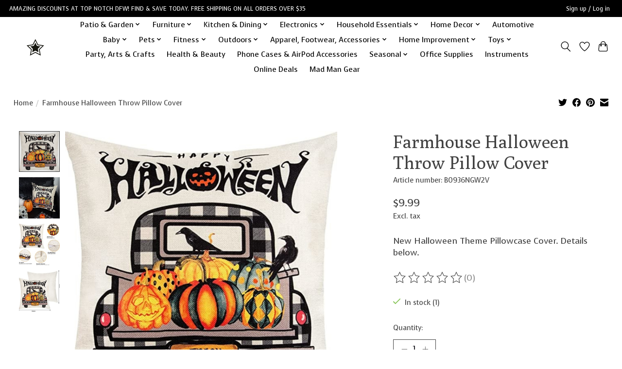

--- FILE ---
content_type: text/html;charset=utf-8
request_url: https://www.topnotchdfw.net/farmhouse-halloween-throw-pillow-cover.html?source=facebook
body_size: 15388
content:
<!DOCTYPE html>
<html lang="us">
  <head>
    <meta charset="utf-8"/>
<!-- [START] 'blocks/head.rain' -->
<!--

  (c) 2008-2026 Lightspeed Netherlands B.V.
  http://www.lightspeedhq.com
  Generated: 01-01-2026 @ 04:01:28

-->
<link rel="canonical" href="https://www.topnotchdfw.net/farmhouse-halloween-throw-pillow-cover.html"/>
<link rel="alternate" href="https://www.topnotchdfw.net/index.rss" type="application/rss+xml" title="New products"/>
<meta name="robots" content="noodp,noydir"/>
<meta name="google-site-verification" content="EI4qRCAHsNl3PIWYPoBxp_WbprQQVGf1pNt3g5hLpT4"/>
<meta property="og:url" content="https://www.topnotchdfw.net/farmhouse-halloween-throw-pillow-cover.html?source=facebook"/>
<meta property="og:site_name" content="Top Notch DFW, LLC"/>
<meta property="og:title" content="Farmhouse Halloween Throw Pillow Cover"/>
<meta property="og:description" content="New Farmhouse Halloween Theme Pillow Cover with amazing discounts at Top Notch DFW."/>
<meta property="og:image" content="https://cdn.shoplightspeed.com/shops/654658/files/47931585/yhmall-farmhouse-halloween-throw-pillow-cover.jpg"/>
<script src="https://www.powr.io/powr.js?external-type=lightspeed"></script>
<script>
<!-- Global site tag (gtag.js) - Google Ads: 10850790530 --> <script async src="https://www.googletagmanager.com/gtag/js?id=AW-10850790530"></script> <script> window.dataLayer = window.dataLayer || []; function gtag(){dataLayer.push(arguments);} gtag('js', new Date()); gtag('config', 'AW-10850790530'); </script><!-- Event snippet for Purchase conversion page --> <script> gtag('event', 'conversion', { 'send_to': 'AW-10850790530/2X7VCOKnrssDEILZh7Yo', 'transaction_id': '' }); </script> <!-- Event snippet for Add to cart (1) conversion page In your html page, add the snippet and call gtag_report_conversion when someone clicks on the chosen link or button. --> <script> function gtag_report_conversion(url) { var callback = function () { if (typeof(url) != 'undefined') { window.location = url; } }; gtag('event', 'conversion', { 'send_to': 'AW-10850790530/vL9jCKmtk-MDEILZh7Yo', 'event_callback': callback }); return false; } </script>

</script>
<script>
{% if page.breadcrumbs[0].url == 'topnotchdfw.net' %}
<meta property="og:image" content="https://cdn.shoplightspeed.com/shops/654658/themes/13296/v/566858/assets/logo-white.png?20220709151440" />
{% else %}
<meta property="og:image" content="https://cdn.shoplightspeed.com/shops/654658/themes/13296/v/566858/assets/logo-white.png?20220709151440" />
{% endif %}
</script>
<!--[if lt IE 9]>
<script src="https://cdn.shoplightspeed.com/assets/html5shiv.js?2025-02-20"></script>
<![endif]-->
<!-- [END] 'blocks/head.rain' -->
    
    
    <title>Farmhouse Halloween Throw Pillow Cover - Top Notch DFW, LLC</title>
    <meta name="description" content="New Farmhouse Halloween Theme Pillow Cover with amazing discounts at Top Notch DFW." />
    <meta name="keywords" content="new, farmhouse, theme, pillow, case, cover, happy, Halloween, truck, sale," />
    <meta http-equiv="X-UA-Compatible" content="IE=edge">
    <meta name="viewport" content="width=device-width, initial-scale=1">
    <meta name="apple-mobile-web-app-capable" content="yes">
    <meta name="apple-mobile-web-app-status-bar-style" content="black">
    
    <script>document.getElementsByTagName("html")[0].className += " js";</script>

    <link rel="shortcut icon" href="https://cdn.shoplightspeed.com/shops/654658/themes/13296/v/444867/assets/favicon.png?20220205140416" type="image/x-icon" />
    <link href='//fonts.googleapis.com/css?family=Voces:400,300,600&display=swap' rel='stylesheet' type='text/css'>
    <link href='//fonts.googleapis.com/css?family=Poly:400,300,600&display=swap' rel='stylesheet' type='text/css'>
    <link rel="stylesheet" href="https://cdn.shoplightspeed.com/assets/gui-2-0.css?2025-02-20" />
    <link rel="stylesheet" href="https://cdn.shoplightspeed.com/assets/gui-responsive-2-0.css?2025-02-20" />
    <link id="lightspeedframe" rel="stylesheet" href="https://cdn.shoplightspeed.com/shops/654658/themes/13296/assets/style.css?2023122014334820210104183204" />
    <!-- browsers not supporting CSS variables -->
    <script>
      if(!('CSS' in window) || !CSS.supports('color', 'var(--color-var)')) {var cfStyle = document.getElementById('lightspeedframe');if(cfStyle) {var href = cfStyle.getAttribute('href');href = href.replace('style.css', 'style-fallback.css');cfStyle.setAttribute('href', href);}}
    </script>
    <link rel="stylesheet" href="https://cdn.shoplightspeed.com/shops/654658/themes/13296/assets/settings.css?2023122014334820210104183204" />
    <link rel="stylesheet" href="https://cdn.shoplightspeed.com/shops/654658/themes/13296/assets/custom.css?2023122014334820210104183204" />

    <script src="https://cdn.shoplightspeed.com/assets/jquery-3-7-1.js?2025-02-20"></script>
    <script src="https://cdn.shoplightspeed.com/assets/jquery-ui-1-14-1.js?2025-02-20"></script>

  </head>
  <body>
    
          <header class="main-header main-header--mobile js-main-header position-relative">
  <div class="main-header__top-section">
    <div class="main-header__nav-grid justify-between@md container max-width-lg text-xs padding-y-xxs">
      <div>AMAZING DISCOUNTS AT TOP NOTCH DFW! FIND & SAVE TODAY. FREE SHIPPING ON ALL ORDERS OVER $35 </div>
      <ul class="main-header__list flex-grow flex-basis-0 justify-end@md display@md">        
                
                        <li class="main-header__item"><a href="https://www.topnotchdfw.net/account/" class="main-header__link" title="My account">Sign up / Log in</a></li>
      </ul>
    </div>
  </div>
  <div class="main-header__mobile-content container max-width-lg">
          <a href="https://www.topnotchdfw.net/" class="main-header__logo" title="Top Notch DFW, LLC">
        <img src="https://cdn.shoplightspeed.com/shops/654658/themes/13296/v/444708/assets/logo.png?20220205135212" alt="Top Notch DFW, LLC">
                <img src="https://cdn.shoplightspeed.com/shops/654658/themes/13296/v/566858/assets/logo-white.png?20220716124729" class="main-header__logo-white" alt="Top Notch DFW, LLC">
              </a>
        
    <div class="flex items-center">
            <a href="https://www.topnotchdfw.net/account/wishlist/" class="main-header__mobile-btn js-tab-focus">
        <svg class="icon" viewBox="0 0 24 25" fill="none"><title>Go to wishlist</title><path d="M11.3785 4.50387L12 5.42378L12.6215 4.50387C13.6598 2.96698 15.4376 1.94995 17.4545 1.94995C20.65 1.94995 23.232 4.49701 23.25 7.6084C23.2496 8.53335 22.927 9.71432 22.3056 11.056C21.689 12.3875 20.8022 13.8258 19.7333 15.249C17.6019 18.0872 14.7978 20.798 12.0932 22.4477L12 22.488L11.9068 22.4477C9.20215 20.798 6.3981 18.0872 4.26667 15.249C3.1978 13.8258 2.31101 12.3875 1.69437 11.056C1.07303 9.71436 0.750466 8.53342 0.75 7.60848C0.767924 4.49706 3.34993 1.94995 6.54545 1.94995C8.56242 1.94995 10.3402 2.96698 11.3785 4.50387Z" stroke="currentColor" stroke-width="1.5" fill="none"/></svg>
        <span class="sr-only">Wish List</span>
      </a>
            <button class="reset main-header__mobile-btn js-tab-focus" aria-controls="cartDrawer">
        <svg class="icon" viewBox="0 0 24 25" fill="none"><title>Toggle cart</title><path d="M2.90171 9.65153C3.0797 8.00106 4.47293 6.75 6.13297 6.75H17.867C19.527 6.75 20.9203 8.00105 21.0982 9.65153L22.1767 19.6515C22.3839 21.5732 20.8783 23.25 18.9454 23.25H5.05454C3.1217 23.25 1.61603 21.5732 1.82328 19.6515L2.90171 9.65153Z" stroke="currentColor" stroke-width="1.5" fill="none"/>
        <path d="M7.19995 9.6001V5.7001C7.19995 2.88345 9.4833 0.600098 12.3 0.600098C15.1166 0.600098 17.4 2.88345 17.4 5.7001V9.6001" stroke="currentColor" stroke-width="1.5" fill="none"/>
        <circle cx="7.19996" cy="10.2001" r="1.8" fill="currentColor"/>
        <ellipse cx="17.4" cy="10.2001" rx="1.8" ry="1.8" fill="currentColor"/></svg>
        <span class="sr-only">Cart</span>
              </button>

      <button class="reset anim-menu-btn js-anim-menu-btn main-header__nav-control js-tab-focus" aria-label="Toggle menu">
        <i class="anim-menu-btn__icon anim-menu-btn__icon--close" aria-hidden="true"></i>
      </button>
    </div>
  </div>

  <div class="main-header__nav" role="navigation">
    <div class="main-header__nav-grid justify-between@md container max-width-lg">
      <div class="main-header__nav-logo-wrapper flex-shrink-0">
        
                  <a href="https://www.topnotchdfw.net/" class="main-header__logo" title="Top Notch DFW, LLC">
            <img src="https://cdn.shoplightspeed.com/shops/654658/themes/13296/v/444708/assets/logo.png?20220205135212" alt="Top Notch DFW, LLC">
                        <img src="https://cdn.shoplightspeed.com/shops/654658/themes/13296/v/566858/assets/logo-white.png?20220716124729" class="main-header__logo-white" alt="Top Notch DFW, LLC">
                      </a>
              </div>
      
      <form action="https://www.topnotchdfw.net/search/" method="get" role="search" class="padding-y-md hide@md">
        <label class="sr-only" for="searchInputMobile">Search</label>
        <input class="header-v3__nav-form-control form-control width-100%" value="" autocomplete="off" type="search" name="q" id="searchInputMobile" placeholder="Search...">
      </form>

      <ul class="main-header__list flex-grow flex-basis-0 flex-wrap justify-center@md">
        
        
                <li class="main-header__item js-main-nav__item">
          <a class="main-header__link js-main-nav__control" href="https://www.topnotchdfw.net/patio-garden/">
            <span>Patio &amp; Garden</span>            <svg class="main-header__dropdown-icon icon" viewBox="0 0 16 16"><polygon fill="currentColor" points="8,11.4 2.6,6 4,4.6 8,8.6 12,4.6 13.4,6 "></polygon></svg>                        <i class="main-header__arrow-icon" aria-hidden="true">
              <svg class="icon" viewBox="0 0 16 16">
                <g class="icon__group" fill="none" stroke="currentColor" stroke-linecap="square" stroke-miterlimit="10" stroke-width="2">
                  <path d="M2 2l12 12" />
                  <path d="M14 2L2 14" />
                </g>
              </svg>
            </i>
                        
          </a>
                    <ul class="main-header__dropdown">
            <li class="main-header__dropdown-item"><a href="https://www.topnotchdfw.net/patio-garden/" class="main-header__dropdown-link hide@md">All Patio &amp; Garden</a></li>
                        <li class="main-header__dropdown-item">
              <a class="main-header__dropdown-link" href="https://www.topnotchdfw.net/patio-garden/fire-pits-outdoor-fireplaces/">
                Fire Pits &amp; Outdoor Fireplaces
                                              </a>

                          </li>
                        <li class="main-header__dropdown-item">
              <a class="main-header__dropdown-link" href="https://www.topnotchdfw.net/patio-garden/outdoor-rugs/">
                Outdoor Rugs
                                              </a>

                          </li>
                        <li class="main-header__dropdown-item">
              <a class="main-header__dropdown-link" href="https://www.topnotchdfw.net/patio-garden/patio-furniture/">
                Patio Furniture
                                              </a>

                          </li>
                        <li class="main-header__dropdown-item">
              <a class="main-header__dropdown-link" href="https://www.topnotchdfw.net/patio-garden/grills-outdoor-cooking/">
                Grills &amp; Outdoor Cooking
                                              </a>

                          </li>
                        <li class="main-header__dropdown-item">
              <a class="main-header__dropdown-link" href="https://www.topnotchdfw.net/patio-garden/outdoor-lighting/">
                Outdoor Lighting
                                              </a>

                          </li>
                        <li class="main-header__dropdown-item">
              <a class="main-header__dropdown-link" href="https://www.topnotchdfw.net/patio-garden/plant-stands/">
                Plant Stands
                                              </a>

                          </li>
                        <li class="main-header__dropdown-item">
              <a class="main-header__dropdown-link" href="https://www.topnotchdfw.net/patio-garden/outdoor-power-equipment/">
                Outdoor Power Equipment
                                              </a>

                          </li>
                        <li class="main-header__dropdown-item">
              <a class="main-header__dropdown-link" href="https://www.topnotchdfw.net/patio-garden/garden-tools-accessories/">
                Garden Tools &amp; Accessories
                                              </a>

                          </li>
                        <li class="main-header__dropdown-item">
              <a class="main-header__dropdown-link" href="https://www.topnotchdfw.net/patio-garden/pots-planters/">
                Pots &amp; Planters
                                              </a>

                          </li>
                        <li class="main-header__dropdown-item">
              <a class="main-header__dropdown-link" href="https://www.topnotchdfw.net/patio-garden/decor/">
                Decor
                                              </a>

                          </li>
                      </ul>
                  </li>
                <li class="main-header__item js-main-nav__item">
          <a class="main-header__link js-main-nav__control" href="https://www.topnotchdfw.net/furniture/">
            <span>Furniture</span>            <svg class="main-header__dropdown-icon icon" viewBox="0 0 16 16"><polygon fill="currentColor" points="8,11.4 2.6,6 4,4.6 8,8.6 12,4.6 13.4,6 "></polygon></svg>                        <i class="main-header__arrow-icon" aria-hidden="true">
              <svg class="icon" viewBox="0 0 16 16">
                <g class="icon__group" fill="none" stroke="currentColor" stroke-linecap="square" stroke-miterlimit="10" stroke-width="2">
                  <path d="M2 2l12 12" />
                  <path d="M14 2L2 14" />
                </g>
              </svg>
            </i>
                        
          </a>
                    <ul class="main-header__dropdown">
            <li class="main-header__dropdown-item"><a href="https://www.topnotchdfw.net/furniture/" class="main-header__dropdown-link hide@md">All Furniture</a></li>
                        <li class="main-header__dropdown-item">
              <a class="main-header__dropdown-link" href="https://www.topnotchdfw.net/furniture/kitchen-dining-furniture/">
                Kitchen &amp; Dining Furniture
                                              </a>

                          </li>
                        <li class="main-header__dropdown-item">
              <a class="main-header__dropdown-link" href="https://www.topnotchdfw.net/furniture/fireplaces/">
                Fireplaces
                                              </a>

                          </li>
                        <li class="main-header__dropdown-item">
              <a class="main-header__dropdown-link" href="https://www.topnotchdfw.net/furniture/home-office-furniture/">
                Home Office Furniture
                                              </a>

                          </li>
                        <li class="main-header__dropdown-item">
              <a class="main-header__dropdown-link" href="https://www.topnotchdfw.net/furniture/gaming/">
                Gaming
                                              </a>

                          </li>
                        <li class="main-header__dropdown-item">
              <a class="main-header__dropdown-link" href="https://www.topnotchdfw.net/furniture/tv-stands-media-consoles/">
                TV Stands &amp; Media Consoles
                                              </a>

                          </li>
                        <li class="main-header__dropdown-item">
              <a class="main-header__dropdown-link" href="https://www.topnotchdfw.net/furniture/kids-furniture/">
                Kids&#039; Furniture
                                              </a>

                          </li>
                        <li class="main-header__dropdown-item">
              <a class="main-header__dropdown-link" href="https://www.topnotchdfw.net/furniture/living-room-furniture/">
                Living Room Furniture
                                              </a>

                          </li>
                        <li class="main-header__dropdown-item">
              <a class="main-header__dropdown-link" href="https://www.topnotchdfw.net/furniture/bathroom/">
                Bathroom
                                              </a>

                          </li>
                        <li class="main-header__dropdown-item">
              <a class="main-header__dropdown-link" href="https://www.topnotchdfw.net/furniture/shelving/">
                Shelving
                                              </a>

                          </li>
                        <li class="main-header__dropdown-item">
              <a class="main-header__dropdown-link" href="https://www.topnotchdfw.net/furniture/bedroom/">
                Bedroom
                                              </a>

                          </li>
                        <li class="main-header__dropdown-item">
              <a class="main-header__dropdown-link" href="https://www.topnotchdfw.net/furniture/storage-organization/">
                Storage &amp; Organization
                                              </a>

                          </li>
                        <li class="main-header__dropdown-item">
              <a class="main-header__dropdown-link" href="https://www.topnotchdfw.net/furniture/accent-tables/">
                Accent Tables
                                              </a>

                          </li>
                      </ul>
                  </li>
                <li class="main-header__item js-main-nav__item">
          <a class="main-header__link js-main-nav__control" href="https://www.topnotchdfw.net/kitchen-dining/">
            <span>Kitchen &amp; Dining</span>            <svg class="main-header__dropdown-icon icon" viewBox="0 0 16 16"><polygon fill="currentColor" points="8,11.4 2.6,6 4,4.6 8,8.6 12,4.6 13.4,6 "></polygon></svg>                        <i class="main-header__arrow-icon" aria-hidden="true">
              <svg class="icon" viewBox="0 0 16 16">
                <g class="icon__group" fill="none" stroke="currentColor" stroke-linecap="square" stroke-miterlimit="10" stroke-width="2">
                  <path d="M2 2l12 12" />
                  <path d="M14 2L2 14" />
                </g>
              </svg>
            </i>
                        
          </a>
                    <ul class="main-header__dropdown">
            <li class="main-header__dropdown-item"><a href="https://www.topnotchdfw.net/kitchen-dining/" class="main-header__dropdown-link hide@md">All Kitchen &amp; Dining</a></li>
                        <li class="main-header__dropdown-item">
              <a class="main-header__dropdown-link" href="https://www.topnotchdfw.net/kitchen-dining/cookware/">
                Cookware
                                              </a>

                          </li>
                        <li class="main-header__dropdown-item">
              <a class="main-header__dropdown-link" href="https://www.topnotchdfw.net/kitchen-dining/bakeware/">
                Bakeware
                                              </a>

                          </li>
                        <li class="main-header__dropdown-item">
              <a class="main-header__dropdown-link" href="https://www.topnotchdfw.net/kitchen-dining/kitchen-utensils/">
                Kitchen Utensils
                                              </a>

                          </li>
                        <li class="main-header__dropdown-item">
              <a class="main-header__dropdown-link" href="https://www.topnotchdfw.net/kitchen-dining/kitchen-gadgets/">
                Kitchen Gadgets
                                              </a>

                          </li>
                        <li class="main-header__dropdown-item">
              <a class="main-header__dropdown-link" href="https://www.topnotchdfw.net/kitchen-dining/drinkware/">
                Drinkware
                                              </a>

                          </li>
                        <li class="main-header__dropdown-item">
              <a class="main-header__dropdown-link" href="https://www.topnotchdfw.net/kitchen-dining/storage/">
                Storage
                                              </a>

                          </li>
                        <li class="main-header__dropdown-item">
              <a class="main-header__dropdown-link" href="https://www.topnotchdfw.net/kitchen-dining/dinnerware/">
                Dinnerware
                                              </a>

                          </li>
                        <li class="main-header__dropdown-item">
              <a class="main-header__dropdown-link" href="https://www.topnotchdfw.net/kitchen-dining/food-storage/">
                Food Storage
                                              </a>

                          </li>
                        <li class="main-header__dropdown-item">
              <a class="main-header__dropdown-link" href="https://www.topnotchdfw.net/kitchen-dining/cutlery/">
                Cutlery
                                              </a>

                          </li>
                      </ul>
                  </li>
                <li class="main-header__item js-main-nav__item">
          <a class="main-header__link js-main-nav__control" href="https://www.topnotchdfw.net/electronics/">
            <span>Electronics</span>            <svg class="main-header__dropdown-icon icon" viewBox="0 0 16 16"><polygon fill="currentColor" points="8,11.4 2.6,6 4,4.6 8,8.6 12,4.6 13.4,6 "></polygon></svg>                        <i class="main-header__arrow-icon" aria-hidden="true">
              <svg class="icon" viewBox="0 0 16 16">
                <g class="icon__group" fill="none" stroke="currentColor" stroke-linecap="square" stroke-miterlimit="10" stroke-width="2">
                  <path d="M2 2l12 12" />
                  <path d="M14 2L2 14" />
                </g>
              </svg>
            </i>
                        
          </a>
                    <ul class="main-header__dropdown">
            <li class="main-header__dropdown-item"><a href="https://www.topnotchdfw.net/electronics/" class="main-header__dropdown-link hide@md">All Electronics</a></li>
                        <li class="main-header__dropdown-item">
              <a class="main-header__dropdown-link" href="https://www.topnotchdfw.net/electronics/instruments/">
                Instruments
                                              </a>

                          </li>
                        <li class="main-header__dropdown-item">
              <a class="main-header__dropdown-link" href="https://www.topnotchdfw.net/electronics/home-audio/">
                Home Audio
                                              </a>

                          </li>
                        <li class="main-header__dropdown-item">
              <a class="main-header__dropdown-link" href="https://www.topnotchdfw.net/electronics/bluetooth-headphones/">
                Bluetooth Headphones
                                              </a>

                          </li>
                        <li class="main-header__dropdown-item">
              <a class="main-header__dropdown-link" href="https://www.topnotchdfw.net/electronics/phone-cases-airpod-accessories/">
                Phone Cases &amp; AirPod  Accessories
                                              </a>

                          </li>
                        <li class="main-header__dropdown-item">
              <a class="main-header__dropdown-link" href="https://www.topnotchdfw.net/electronics/gaming-accessories/">
                Gaming Accessories
                                              </a>

                          </li>
                        <li class="main-header__dropdown-item">
              <a class="main-header__dropdown-link" href="https://www.topnotchdfw.net/electronics/pc-accessories/">
                PC Accessories
                                              </a>

                          </li>
                        <li class="main-header__dropdown-item">
              <a class="main-header__dropdown-link" href="https://www.topnotchdfw.net/electronics/phone-chargers/">
                Phone Chargers
                                              </a>

                          </li>
                        <li class="main-header__dropdown-item">
              <a class="main-header__dropdown-link" href="https://www.topnotchdfw.net/electronics/batteries/">
                Batteries
                                              </a>

                          </li>
                        <li class="main-header__dropdown-item">
              <a class="main-header__dropdown-link" href="https://www.topnotchdfw.net/electronics/lighting-studio/">
                Lighting &amp; Studio
                                              </a>

                          </li>
                        <li class="main-header__dropdown-item">
              <a class="main-header__dropdown-link" href="https://www.topnotchdfw.net/electronics/smart-home/">
                Smart Home
                                              </a>

                          </li>
                        <li class="main-header__dropdown-item">
              <a class="main-header__dropdown-link" href="https://www.topnotchdfw.net/electronics/movies/">
                Movies
                                              </a>

                          </li>
                      </ul>
                  </li>
                <li class="main-header__item js-main-nav__item">
          <a class="main-header__link js-main-nav__control" href="https://www.topnotchdfw.net/household-essentials/">
            <span>Household Essentials</span>            <svg class="main-header__dropdown-icon icon" viewBox="0 0 16 16"><polygon fill="currentColor" points="8,11.4 2.6,6 4,4.6 8,8.6 12,4.6 13.4,6 "></polygon></svg>                        <i class="main-header__arrow-icon" aria-hidden="true">
              <svg class="icon" viewBox="0 0 16 16">
                <g class="icon__group" fill="none" stroke="currentColor" stroke-linecap="square" stroke-miterlimit="10" stroke-width="2">
                  <path d="M2 2l12 12" />
                  <path d="M14 2L2 14" />
                </g>
              </svg>
            </i>
                        
          </a>
                    <ul class="main-header__dropdown">
            <li class="main-header__dropdown-item"><a href="https://www.topnotchdfw.net/household-essentials/" class="main-header__dropdown-link hide@md">All Household Essentials</a></li>
                        <li class="main-header__dropdown-item">
              <a class="main-header__dropdown-link" href="https://www.topnotchdfw.net/household-essentials/kitchen-appliances/">
                Kitchen Appliances
                                              </a>

                          </li>
                        <li class="main-header__dropdown-item">
              <a class="main-header__dropdown-link" href="https://www.topnotchdfw.net/household-essentials/vacuums-floor-care/">
                Vacuums &amp; Floor Care
                                              </a>

                          </li>
                        <li class="main-header__dropdown-item">
              <a class="main-header__dropdown-link" href="https://www.topnotchdfw.net/household-essentials/irons-steamers-accessories/">
                Irons, Steamers &amp; Accessories
                                              </a>

                          </li>
                        <li class="main-header__dropdown-item">
              <a class="main-header__dropdown-link" href="https://www.topnotchdfw.net/household-essentials/hot-tools-accessories/">
                Hot Tools &amp; Accessories
                                              </a>

                          </li>
                        <li class="main-header__dropdown-item">
              <a class="main-header__dropdown-link" href="https://www.topnotchdfw.net/household-essentials/cleaning-supplies/">
                Cleaning Supplies
                                              </a>

                          </li>
                        <li class="main-header__dropdown-item">
              <a class="main-header__dropdown-link" href="https://www.topnotchdfw.net/household-essentials/towels/">
                Towels
                                              </a>

                          </li>
                      </ul>
                  </li>
                <li class="main-header__item js-main-nav__item">
          <a class="main-header__link js-main-nav__control" href="https://www.topnotchdfw.net/home-decor/">
            <span>Home Decor</span>            <svg class="main-header__dropdown-icon icon" viewBox="0 0 16 16"><polygon fill="currentColor" points="8,11.4 2.6,6 4,4.6 8,8.6 12,4.6 13.4,6 "></polygon></svg>                        <i class="main-header__arrow-icon" aria-hidden="true">
              <svg class="icon" viewBox="0 0 16 16">
                <g class="icon__group" fill="none" stroke="currentColor" stroke-linecap="square" stroke-miterlimit="10" stroke-width="2">
                  <path d="M2 2l12 12" />
                  <path d="M14 2L2 14" />
                </g>
              </svg>
            </i>
                        
          </a>
                    <ul class="main-header__dropdown">
            <li class="main-header__dropdown-item"><a href="https://www.topnotchdfw.net/home-decor/" class="main-header__dropdown-link hide@md">All Home Decor</a></li>
                        <li class="main-header__dropdown-item">
              <a class="main-header__dropdown-link" href="https://www.topnotchdfw.net/home-decor/rugs/">
                Rugs
                                              </a>

                          </li>
                        <li class="main-header__dropdown-item">
              <a class="main-header__dropdown-link" href="https://www.topnotchdfw.net/home-decor/wall-decor/">
                Wall Decor
                                              </a>

                          </li>
                        <li class="main-header__dropdown-item">
              <a class="main-header__dropdown-link" href="https://www.topnotchdfw.net/home-decor/clocks/">
                Clocks
                                              </a>

                          </li>
                        <li class="main-header__dropdown-item">
              <a class="main-header__dropdown-link" href="https://www.topnotchdfw.net/home-decor/mirrors/">
                Mirrors
                                              </a>

                          </li>
                        <li class="main-header__dropdown-item">
              <a class="main-header__dropdown-link" href="https://www.topnotchdfw.net/home-decor/picture-frames/">
                Picture Frames
                                              </a>

                          </li>
                        <li class="main-header__dropdown-item">
              <a class="main-header__dropdown-link" href="https://www.topnotchdfw.net/home-decor/lamps/">
                Lamps
                                              </a>

                          </li>
                        <li class="main-header__dropdown-item">
              <a class="main-header__dropdown-link" href="https://www.topnotchdfw.net/home-decor/curtains-window-treatments/">
                Curtains &amp; Window Treatments
                                              </a>

                          </li>
                        <li class="main-header__dropdown-item">
              <a class="main-header__dropdown-link" href="https://www.topnotchdfw.net/home-decor/pillows/">
                Pillows
                                              </a>

                          </li>
                        <li class="main-header__dropdown-item">
              <a class="main-header__dropdown-link" href="https://www.topnotchdfw.net/home-decor/kids-decor/">
                Kids Decor
                                              </a>

                          </li>
                        <li class="main-header__dropdown-item">
              <a class="main-header__dropdown-link" href="https://www.topnotchdfw.net/home-decor/accents/">
                Accents
                                              </a>

                          </li>
                        <li class="main-header__dropdown-item">
              <a class="main-header__dropdown-link" href="https://www.topnotchdfw.net/home-decor/candles/">
                Candles
                                              </a>

                          </li>
                        <li class="main-header__dropdown-item">
              <a class="main-header__dropdown-link" href="https://www.topnotchdfw.net/home-decor/bedding/">
                Bedding
                                              </a>

                          </li>
                        <li class="main-header__dropdown-item">
              <a class="main-header__dropdown-link" href="https://www.topnotchdfw.net/home-decor/bath/">
                Bath
                                              </a>

                          </li>
                      </ul>
                  </li>
                <li class="main-header__item">
          <a class="main-header__link" href="https://www.topnotchdfw.net/automotive/">
            Automotive                                    
          </a>
                  </li>
                <li class="main-header__item js-main-nav__item">
          <a class="main-header__link js-main-nav__control" href="https://www.topnotchdfw.net/baby/">
            <span>Baby</span>            <svg class="main-header__dropdown-icon icon" viewBox="0 0 16 16"><polygon fill="currentColor" points="8,11.4 2.6,6 4,4.6 8,8.6 12,4.6 13.4,6 "></polygon></svg>                        <i class="main-header__arrow-icon" aria-hidden="true">
              <svg class="icon" viewBox="0 0 16 16">
                <g class="icon__group" fill="none" stroke="currentColor" stroke-linecap="square" stroke-miterlimit="10" stroke-width="2">
                  <path d="M2 2l12 12" />
                  <path d="M14 2L2 14" />
                </g>
              </svg>
            </i>
                        
          </a>
                    <ul class="main-header__dropdown">
            <li class="main-header__dropdown-item"><a href="https://www.topnotchdfw.net/baby/" class="main-header__dropdown-link hide@md">All Baby</a></li>
                        <li class="main-header__dropdown-item">
              <a class="main-header__dropdown-link" href="https://www.topnotchdfw.net/baby/baby-gear/">
                Baby Gear
                                              </a>

                          </li>
                        <li class="main-header__dropdown-item">
              <a class="main-header__dropdown-link" href="https://www.topnotchdfw.net/baby/baby-toys/">
                Baby Toys
                                              </a>

                          </li>
                      </ul>
                  </li>
                <li class="main-header__item js-main-nav__item">
          <a class="main-header__link js-main-nav__control" href="https://www.topnotchdfw.net/pets/">
            <span>Pets</span>            <svg class="main-header__dropdown-icon icon" viewBox="0 0 16 16"><polygon fill="currentColor" points="8,11.4 2.6,6 4,4.6 8,8.6 12,4.6 13.4,6 "></polygon></svg>                        <i class="main-header__arrow-icon" aria-hidden="true">
              <svg class="icon" viewBox="0 0 16 16">
                <g class="icon__group" fill="none" stroke="currentColor" stroke-linecap="square" stroke-miterlimit="10" stroke-width="2">
                  <path d="M2 2l12 12" />
                  <path d="M14 2L2 14" />
                </g>
              </svg>
            </i>
                        
          </a>
                    <ul class="main-header__dropdown">
            <li class="main-header__dropdown-item"><a href="https://www.topnotchdfw.net/pets/" class="main-header__dropdown-link hide@md">All Pets</a></li>
                        <li class="main-header__dropdown-item">
              <a class="main-header__dropdown-link" href="https://www.topnotchdfw.net/pets/pet-beds-carriers/">
                Pet Beds &amp; Carriers
                                              </a>

                          </li>
                        <li class="main-header__dropdown-item">
              <a class="main-header__dropdown-link" href="https://www.topnotchdfw.net/pets/pet-bowls/">
                Pet Bowls
                                              </a>

                          </li>
                        <li class="main-header__dropdown-item">
              <a class="main-header__dropdown-link" href="https://www.topnotchdfw.net/pets/fence/">
                Fence
                                              </a>

                          </li>
                        <li class="main-header__dropdown-item">
              <a class="main-header__dropdown-link" href="https://www.topnotchdfw.net/pets/accessories/">
                Accessories
                                              </a>

                          </li>
                      </ul>
                  </li>
                <li class="main-header__item js-main-nav__item">
          <a class="main-header__link js-main-nav__control" href="https://www.topnotchdfw.net/fitness/">
            <span>Fitness</span>            <svg class="main-header__dropdown-icon icon" viewBox="0 0 16 16"><polygon fill="currentColor" points="8,11.4 2.6,6 4,4.6 8,8.6 12,4.6 13.4,6 "></polygon></svg>                        <i class="main-header__arrow-icon" aria-hidden="true">
              <svg class="icon" viewBox="0 0 16 16">
                <g class="icon__group" fill="none" stroke="currentColor" stroke-linecap="square" stroke-miterlimit="10" stroke-width="2">
                  <path d="M2 2l12 12" />
                  <path d="M14 2L2 14" />
                </g>
              </svg>
            </i>
                        
          </a>
                    <ul class="main-header__dropdown">
            <li class="main-header__dropdown-item"><a href="https://www.topnotchdfw.net/fitness/" class="main-header__dropdown-link hide@md">All Fitness</a></li>
                        <li class="main-header__dropdown-item">
              <a class="main-header__dropdown-link" href="https://www.topnotchdfw.net/fitness/exercise/">
                Exercise
                                              </a>

                          </li>
                        <li class="main-header__dropdown-item">
              <a class="main-header__dropdown-link" href="https://www.topnotchdfw.net/fitness/recreation/">
                Recreation
                                              </a>

                          </li>
                        <li class="main-header__dropdown-item">
              <a class="main-header__dropdown-link" href="https://www.topnotchdfw.net/fitness/sports/">
                Sports
                                              </a>

                          </li>
                        <li class="main-header__dropdown-item">
              <a class="main-header__dropdown-link" href="https://www.topnotchdfw.net/fitness/health-wellness/">
                Health &amp; Wellness
                                              </a>

                          </li>
                      </ul>
                  </li>
                <li class="main-header__item js-main-nav__item">
          <a class="main-header__link js-main-nav__control" href="https://www.topnotchdfw.net/outdoors/">
            <span>Outdoors</span>            <svg class="main-header__dropdown-icon icon" viewBox="0 0 16 16"><polygon fill="currentColor" points="8,11.4 2.6,6 4,4.6 8,8.6 12,4.6 13.4,6 "></polygon></svg>                        <i class="main-header__arrow-icon" aria-hidden="true">
              <svg class="icon" viewBox="0 0 16 16">
                <g class="icon__group" fill="none" stroke="currentColor" stroke-linecap="square" stroke-miterlimit="10" stroke-width="2">
                  <path d="M2 2l12 12" />
                  <path d="M14 2L2 14" />
                </g>
              </svg>
            </i>
                        
          </a>
                    <ul class="main-header__dropdown">
            <li class="main-header__dropdown-item"><a href="https://www.topnotchdfw.net/outdoors/" class="main-header__dropdown-link hide@md">All Outdoors</a></li>
                        <li class="main-header__dropdown-item js-main-nav__item position-relative">
              <a class="main-header__dropdown-link js-main-nav__control flex justify-between " href="https://www.topnotchdfw.net/outdoors/camping/">
                Camping
                <svg class="dropdown__desktop-icon icon" aria-hidden="true" viewBox="0 0 12 12"><polyline stroke-width="1" stroke="currentColor" fill="none" stroke-linecap="round" stroke-linejoin="round" points="3.5 0.5 9.5 6 3.5 11.5"></polyline></svg>                                <i class="main-header__arrow-icon" aria-hidden="true">
                  <svg class="icon" viewBox="0 0 16 16">
                    <g class="icon__group" fill="none" stroke="currentColor" stroke-linecap="square" stroke-miterlimit="10" stroke-width="2">
                      <path d="M2 2l12 12" />
                      <path d="M14 2L2 14" />
                    </g>
                  </svg>
                </i>
                              </a>

                            <ul class="main-header__dropdown">
                <li><a href="https://www.topnotchdfw.net/outdoors/camping/" class="main-header__dropdown-link hide@md">All Camping</a></li>
                                <li><a class="main-header__dropdown-link" href="https://www.topnotchdfw.net/outdoors/camping/tents/">Tents</a></li>
                              </ul>
                          </li>
                        <li class="main-header__dropdown-item">
              <a class="main-header__dropdown-link" href="https://www.topnotchdfw.net/outdoors/swimming-and-water-toys/">
                Swimming and Water Toys
                                              </a>

                          </li>
                        <li class="main-header__dropdown-item">
              <a class="main-header__dropdown-link" href="https://www.topnotchdfw.net/outdoors/games-entertainment/">
                Games &amp; Entertainment
                                              </a>

                          </li>
                        <li class="main-header__dropdown-item">
              <a class="main-header__dropdown-link" href="https://www.topnotchdfw.net/outdoors/knives/">
                Knives
                                              </a>

                          </li>
                      </ul>
                  </li>
                <li class="main-header__item js-main-nav__item">
          <a class="main-header__link js-main-nav__control" href="https://www.topnotchdfw.net/apparel-footwear-accessories/">
            <span>Apparel, Footwear, Accessories</span>            <svg class="main-header__dropdown-icon icon" viewBox="0 0 16 16"><polygon fill="currentColor" points="8,11.4 2.6,6 4,4.6 8,8.6 12,4.6 13.4,6 "></polygon></svg>                        <i class="main-header__arrow-icon" aria-hidden="true">
              <svg class="icon" viewBox="0 0 16 16">
                <g class="icon__group" fill="none" stroke="currentColor" stroke-linecap="square" stroke-miterlimit="10" stroke-width="2">
                  <path d="M2 2l12 12" />
                  <path d="M14 2L2 14" />
                </g>
              </svg>
            </i>
                        
          </a>
                    <ul class="main-header__dropdown">
            <li class="main-header__dropdown-item"><a href="https://www.topnotchdfw.net/apparel-footwear-accessories/" class="main-header__dropdown-link hide@md">All Apparel, Footwear, Accessories</a></li>
                        <li class="main-header__dropdown-item">
              <a class="main-header__dropdown-link" href="https://www.topnotchdfw.net/apparel-footwear-accessories/luggage/">
                Luggage
                                              </a>

                          </li>
                        <li class="main-header__dropdown-item">
              <a class="main-header__dropdown-link" href="https://www.topnotchdfw.net/apparel-footwear-accessories/michael-kors/">
                Michael Kors
                                              </a>

                          </li>
                        <li class="main-header__dropdown-item">
              <a class="main-header__dropdown-link" href="https://www.topnotchdfw.net/apparel-footwear-accessories/backpacks-handbags/">
                Backpacks &amp; Handbags
                                              </a>

                          </li>
                        <li class="main-header__dropdown-item">
              <a class="main-header__dropdown-link" href="https://www.topnotchdfw.net/apparel-footwear-accessories/accessories/">
                Accessories
                                              </a>

                          </li>
                        <li class="main-header__dropdown-item">
              <a class="main-header__dropdown-link" href="https://www.topnotchdfw.net/apparel-footwear-accessories/footwear/">
                Footwear
                                              </a>

                          </li>
                        <li class="main-header__dropdown-item">
              <a class="main-header__dropdown-link" href="https://www.topnotchdfw.net/apparel-footwear-accessories/mask/">
                Mask
                                              </a>

                          </li>
                        <li class="main-header__dropdown-item">
              <a class="main-header__dropdown-link" href="https://www.topnotchdfw.net/apparel-footwear-accessories/keychains/">
                Keychains
                                              </a>

                          </li>
                      </ul>
                  </li>
                <li class="main-header__item js-main-nav__item">
          <a class="main-header__link js-main-nav__control" href="https://www.topnotchdfw.net/home-improvement/">
            <span>Home Improvement</span>            <svg class="main-header__dropdown-icon icon" viewBox="0 0 16 16"><polygon fill="currentColor" points="8,11.4 2.6,6 4,4.6 8,8.6 12,4.6 13.4,6 "></polygon></svg>                        <i class="main-header__arrow-icon" aria-hidden="true">
              <svg class="icon" viewBox="0 0 16 16">
                <g class="icon__group" fill="none" stroke="currentColor" stroke-linecap="square" stroke-miterlimit="10" stroke-width="2">
                  <path d="M2 2l12 12" />
                  <path d="M14 2L2 14" />
                </g>
              </svg>
            </i>
                        
          </a>
                    <ul class="main-header__dropdown">
            <li class="main-header__dropdown-item"><a href="https://www.topnotchdfw.net/home-improvement/" class="main-header__dropdown-link hide@md">All Home Improvement</a></li>
                        <li class="main-header__dropdown-item">
              <a class="main-header__dropdown-link" href="https://www.topnotchdfw.net/home-improvement/interior-lighting/">
                Interior Lighting
                                              </a>

                          </li>
                        <li class="main-header__dropdown-item">
              <a class="main-header__dropdown-link" href="https://www.topnotchdfw.net/home-improvement/outdoor-lighting/">
                Outdoor Lighting
                                              </a>

                          </li>
                        <li class="main-header__dropdown-item">
              <a class="main-header__dropdown-link" href="https://www.topnotchdfw.net/home-improvement/appliance-parts-accessories/">
                Appliance Parts &amp; Accessories
                                              </a>

                          </li>
                        <li class="main-header__dropdown-item">
              <a class="main-header__dropdown-link" href="https://www.topnotchdfw.net/home-improvement/appliances/">
                Appliances
                                              </a>

                          </li>
                        <li class="main-header__dropdown-item">
              <a class="main-header__dropdown-link" href="https://www.topnotchdfw.net/home-improvement/tools-accessories/">
                Tools &amp; Accessories
                                              </a>

                          </li>
                        <li class="main-header__dropdown-item">
              <a class="main-header__dropdown-link" href="https://www.topnotchdfw.net/home-improvement/filters/">
                Filters
                                              </a>

                          </li>
                      </ul>
                  </li>
                <li class="main-header__item js-main-nav__item">
          <a class="main-header__link js-main-nav__control" href="https://www.topnotchdfw.net/toys/">
            <span>Toys</span>            <svg class="main-header__dropdown-icon icon" viewBox="0 0 16 16"><polygon fill="currentColor" points="8,11.4 2.6,6 4,4.6 8,8.6 12,4.6 13.4,6 "></polygon></svg>                        <i class="main-header__arrow-icon" aria-hidden="true">
              <svg class="icon" viewBox="0 0 16 16">
                <g class="icon__group" fill="none" stroke="currentColor" stroke-linecap="square" stroke-miterlimit="10" stroke-width="2">
                  <path d="M2 2l12 12" />
                  <path d="M14 2L2 14" />
                </g>
              </svg>
            </i>
                        
          </a>
                    <ul class="main-header__dropdown">
            <li class="main-header__dropdown-item"><a href="https://www.topnotchdfw.net/toys/" class="main-header__dropdown-link hide@md">All Toys</a></li>
                        <li class="main-header__dropdown-item">
              <a class="main-header__dropdown-link" href="https://www.topnotchdfw.net/toys/funko-pops/">
                Funko Pops!
                                              </a>

                          </li>
                        <li class="main-header__dropdown-item">
              <a class="main-header__dropdown-link" href="https://www.topnotchdfw.net/toys/pop-its/">
                Pop It&#039;s
                                              </a>

                          </li>
                        <li class="main-header__dropdown-item">
              <a class="main-header__dropdown-link" href="https://www.topnotchdfw.net/toys/ride-ons/">
                Ride On&#039;s
                                              </a>

                          </li>
                        <li class="main-header__dropdown-item">
              <a class="main-header__dropdown-link" href="https://www.topnotchdfw.net/toys/action-figures-playsets/">
                Action Figures &amp; Playsets
                                              </a>

                          </li>
                        <li class="main-header__dropdown-item">
              <a class="main-header__dropdown-link" href="https://www.topnotchdfw.net/toys/learning-puzzles-games/">
                Learning, Puzzles &amp; Games
                                              </a>

                          </li>
                        <li class="main-header__dropdown-item">
              <a class="main-header__dropdown-link" href="https://www.topnotchdfw.net/toys/fidget-spinners/">
                Fidget Spinners
                                              </a>

                          </li>
                        <li class="main-header__dropdown-item">
              <a class="main-header__dropdown-link" href="https://www.topnotchdfw.net/toys/dinosaurs/">
                Dinosaurs
                                              </a>

                          </li>
                        <li class="main-header__dropdown-item">
              <a class="main-header__dropdown-link" href="https://www.topnotchdfw.net/toys/nerf/">
                Nerf
                                              </a>

                          </li>
                        <li class="main-header__dropdown-item">
              <a class="main-header__dropdown-link" href="https://www.topnotchdfw.net/toys/building-blocks/">
                Building Blocks
                                              </a>

                          </li>
                        <li class="main-header__dropdown-item">
              <a class="main-header__dropdown-link" href="https://www.topnotchdfw.net/toys/hot-wheels-rc-toys/">
                Hot Wheels &amp; RC Toys
                                              </a>

                          </li>
                        <li class="main-header__dropdown-item">
              <a class="main-header__dropdown-link" href="https://www.topnotchdfw.net/toys/pretend-play/">
                Pretend Play
                                              </a>

                          </li>
                        <li class="main-header__dropdown-item">
              <a class="main-header__dropdown-link" href="https://www.topnotchdfw.net/toys/outdoor-play/">
                Outdoor Play
                                              </a>

                          </li>
                        <li class="main-header__dropdown-item">
              <a class="main-header__dropdown-link" href="https://www.topnotchdfw.net/toys/lego/">
                Lego
                                              </a>

                          </li>
                        <li class="main-header__dropdown-item">
              <a class="main-header__dropdown-link" href="https://www.topnotchdfw.net/toys/stuffed-animals-plush-toys/">
                Stuffed Animals &amp; Plush Toys
                                              </a>

                          </li>
                        <li class="main-header__dropdown-item">
              <a class="main-header__dropdown-link" href="https://www.topnotchdfw.net/toys/my-little-pony/">
                My Little Pony
                                              </a>

                          </li>
                      </ul>
                  </li>
                <li class="main-header__item">
          <a class="main-header__link" href="https://www.topnotchdfw.net/party-arts-crafts/">
            Party, Arts &amp; Crafts                                    
          </a>
                  </li>
                <li class="main-header__item">
          <a class="main-header__link" href="https://www.topnotchdfw.net/health-beauty/">
            Health &amp; Beauty                                    
          </a>
                  </li>
                <li class="main-header__item">
          <a class="main-header__link" href="https://www.topnotchdfw.net/phone-cases-airpod-accessories/">
            Phone Cases &amp; AirPod Accessories                                    
          </a>
                  </li>
                <li class="main-header__item js-main-nav__item">
          <a class="main-header__link js-main-nav__control" href="https://www.topnotchdfw.net/seasonal/">
            <span>Seasonal</span>            <svg class="main-header__dropdown-icon icon" viewBox="0 0 16 16"><polygon fill="currentColor" points="8,11.4 2.6,6 4,4.6 8,8.6 12,4.6 13.4,6 "></polygon></svg>                        <i class="main-header__arrow-icon" aria-hidden="true">
              <svg class="icon" viewBox="0 0 16 16">
                <g class="icon__group" fill="none" stroke="currentColor" stroke-linecap="square" stroke-miterlimit="10" stroke-width="2">
                  <path d="M2 2l12 12" />
                  <path d="M14 2L2 14" />
                </g>
              </svg>
            </i>
                        
          </a>
                    <ul class="main-header__dropdown">
            <li class="main-header__dropdown-item"><a href="https://www.topnotchdfw.net/seasonal/" class="main-header__dropdown-link hide@md">All Seasonal</a></li>
                        <li class="main-header__dropdown-item">
              <a class="main-header__dropdown-link" href="https://www.topnotchdfw.net/seasonal/spring/">
                Spring
                                              </a>

                          </li>
                        <li class="main-header__dropdown-item">
              <a class="main-header__dropdown-link" href="https://www.topnotchdfw.net/seasonal/summer/">
                Summer
                                              </a>

                          </li>
                        <li class="main-header__dropdown-item">
              <a class="main-header__dropdown-link" href="https://www.topnotchdfw.net/seasonal/fall/">
                Fall
                                              </a>

                          </li>
                        <li class="main-header__dropdown-item">
              <a class="main-header__dropdown-link" href="https://www.topnotchdfw.net/seasonal/winter/">
                Winter
                                              </a>

                          </li>
                        <li class="main-header__dropdown-item">
              <a class="main-header__dropdown-link" href="https://www.topnotchdfw.net/seasonal/halloween/">
                Halloween
                                              </a>

                          </li>
                        <li class="main-header__dropdown-item">
              <a class="main-header__dropdown-link" href="https://www.topnotchdfw.net/seasonal/christmas/">
                Christmas
                                              </a>

                          </li>
                        <li class="main-header__dropdown-item">
              <a class="main-header__dropdown-link" href="https://www.topnotchdfw.net/seasonal/valentines/">
                Valentines
                                              </a>

                          </li>
                        <li class="main-header__dropdown-item">
              <a class="main-header__dropdown-link" href="https://www.topnotchdfw.net/seasonal/easter/">
                Easter
                                              </a>

                          </li>
                        <li class="main-header__dropdown-item">
              <a class="main-header__dropdown-link" href="https://www.topnotchdfw.net/seasonal/st-patricks-day/">
                St. Patrick&#039;s Day
                                              </a>

                          </li>
                      </ul>
                  </li>
                <li class="main-header__item">
          <a class="main-header__link" href="https://www.topnotchdfw.net/office-supplies/">
            Office Supplies                                    
          </a>
                  </li>
                <li class="main-header__item">
          <a class="main-header__link" href="https://www.topnotchdfw.net/instruments/">
            Instruments                                    
          </a>
                  </li>
                <li class="main-header__item">
          <a class="main-header__link" href="https://www.topnotchdfw.net/online-deals/">
            Online Deals                                    
          </a>
                  </li>
                <li class="main-header__item">
          <a class="main-header__link" href="https://www.topnotchdfw.net/mad-man-gear/">
            Mad Man Gear                                    
          </a>
                  </li>
        
        
        
        
                
        <li class="main-header__item hide@md">
          <ul class="main-header__list main-header__list--mobile-items">        
            
                                    <li class="main-header__item"><a href="https://www.topnotchdfw.net/account/" class="main-header__link" title="My account">Sign up / Log in</a></li>
          </ul>
        </li>
        
      </ul>

      <ul class="main-header__list flex-shrink-0 justify-end@md display@md">
        <li class="main-header__item">
          
          <button class="reset switch-icon main-header__link main-header__link--icon js-toggle-search js-switch-icon js-tab-focus" aria-label="Toggle icon">
            <svg class="icon switch-icon__icon--a" viewBox="0 0 24 25"><title>Toggle search</title><path fill-rule="evenodd" clip-rule="evenodd" d="M17.6032 9.55171C17.6032 13.6671 14.267 17.0033 10.1516 17.0033C6.03621 17.0033 2.70001 13.6671 2.70001 9.55171C2.70001 5.4363 6.03621 2.1001 10.1516 2.1001C14.267 2.1001 17.6032 5.4363 17.6032 9.55171ZM15.2499 16.9106C13.8031 17.9148 12.0461 18.5033 10.1516 18.5033C5.20779 18.5033 1.20001 14.4955 1.20001 9.55171C1.20001 4.60787 5.20779 0.600098 10.1516 0.600098C15.0955 0.600098 19.1032 4.60787 19.1032 9.55171C19.1032 12.0591 18.0724 14.3257 16.4113 15.9507L23.2916 22.8311C23.5845 23.1239 23.5845 23.5988 23.2916 23.8917C22.9987 24.1846 22.5239 24.1846 22.231 23.8917L15.2499 16.9106Z" fill="currentColor"/></svg>

            <svg class="icon switch-icon__icon--b" viewBox="0 0 32 32"><title>Toggle search</title><g fill="none" stroke="currentColor" stroke-miterlimit="10" stroke-linecap="round" stroke-linejoin="round" stroke-width="2"><line x1="27" y1="5" x2="5" y2="27"></line><line x1="27" y1="27" x2="5" y2="5"></line></g></svg>
          </button>

        </li>
                <li class="main-header__item">
          <a href="https://www.topnotchdfw.net/account/wishlist/" class="main-header__link main-header__link--icon">
            <svg class="icon" viewBox="0 0 24 25" fill="none"><title>Go to wishlist</title><path d="M11.3785 4.50387L12 5.42378L12.6215 4.50387C13.6598 2.96698 15.4376 1.94995 17.4545 1.94995C20.65 1.94995 23.232 4.49701 23.25 7.6084C23.2496 8.53335 22.927 9.71432 22.3056 11.056C21.689 12.3875 20.8022 13.8258 19.7333 15.249C17.6019 18.0872 14.7978 20.798 12.0932 22.4477L12 22.488L11.9068 22.4477C9.20215 20.798 6.3981 18.0872 4.26667 15.249C3.1978 13.8258 2.31101 12.3875 1.69437 11.056C1.07303 9.71436 0.750466 8.53342 0.75 7.60848C0.767924 4.49706 3.34993 1.94995 6.54545 1.94995C8.56242 1.94995 10.3402 2.96698 11.3785 4.50387Z" stroke="currentColor" stroke-width="1.5" fill="none"/></svg>
            <span class="sr-only">Wish List</span>
          </a>
        </li>
                <li class="main-header__item">
          <a href="#0" class="main-header__link main-header__link--icon" aria-controls="cartDrawer">
            <svg class="icon" viewBox="0 0 24 25" fill="none"><title>Toggle cart</title><path d="M2.90171 9.65153C3.0797 8.00106 4.47293 6.75 6.13297 6.75H17.867C19.527 6.75 20.9203 8.00105 21.0982 9.65153L22.1767 19.6515C22.3839 21.5732 20.8783 23.25 18.9454 23.25H5.05454C3.1217 23.25 1.61603 21.5732 1.82328 19.6515L2.90171 9.65153Z" stroke="currentColor" stroke-width="1.5" fill="none"/>
            <path d="M7.19995 9.6001V5.7001C7.19995 2.88345 9.4833 0.600098 12.3 0.600098C15.1166 0.600098 17.4 2.88345 17.4 5.7001V9.6001" stroke="currentColor" stroke-width="1.5" fill="none"/>
            <circle cx="7.19996" cy="10.2001" r="1.8" fill="currentColor"/>
            <ellipse cx="17.4" cy="10.2001" rx="1.8" ry="1.8" fill="currentColor"/></svg>
            <span class="sr-only">Cart</span>
                      </a>
        </li>
      </ul>
      
    	<div class="main-header__search-form bg">
        <form action="https://www.topnotchdfw.net/search/" method="get" role="search" class="container max-width-lg">
          <label class="sr-only" for="searchInput">Search</label>
          <input class="header-v3__nav-form-control form-control width-100%" value="" autocomplete="off" type="search" name="q" id="searchInput" placeholder="Search...">
        </form>
      </div>
      
    </div>
  </div>
</header>

<div class="drawer dr-cart js-drawer" id="cartDrawer">
  <div class="drawer__content bg shadow-md flex flex-column" role="alertdialog" aria-labelledby="drawer-cart-title">
    <header class="flex items-center justify-between flex-shrink-0 padding-x-md padding-y-md">
      <h1 id="drawer-cart-title" class="text-base text-truncate">Shopping cart</h1>

      <button class="reset drawer__close-btn js-drawer__close js-tab-focus">
        <svg class="icon icon--xs" viewBox="0 0 16 16"><title>Close cart panel</title><g stroke-width="2" stroke="currentColor" fill="none" stroke-linecap="round" stroke-linejoin="round" stroke-miterlimit="10"><line x1="13.5" y1="2.5" x2="2.5" y2="13.5"></line><line x1="2.5" y1="2.5" x2="13.5" y2="13.5"></line></g></svg>
      </button>
    </header>

    <div class="drawer__body padding-x-md padding-bottom-sm js-drawer__body">
            <p class="margin-y-xxxl color-contrast-medium text-sm text-center">Your cart is currently empty</p>
          </div>

    <footer class="padding-x-md padding-y-md flex-shrink-0">
      <p class="text-sm text-center color-contrast-medium margin-bottom-sm">Safely pay with:</p>
      <p class="text-sm flex flex-wrap gap-xs text-xs@md justify-center">
                  <a href="https://www.topnotchdfw.net/service/payment-methods/" title="PayPal">
            <img src="https://cdn.shoplightspeed.com/assets/icon-payment-paypalcp.png?2025-02-20" alt="PayPal" height="16" />
          </a>
                  <a href="https://www.topnotchdfw.net/service/payment-methods/" title="Debit or Credit Card">
            <img src="https://cdn.shoplightspeed.com/assets/icon-payment-debitcredit.png?2025-02-20" alt="Debit or Credit Card" height="16" />
          </a>
              </p>
    </footer>
  </div>
</div>                  	  
  
<section class="container max-width-lg product js-product">
  <div class="padding-y-lg grid gap-md">
    <div class="col-6@md">
      <nav class="breadcrumbs text-sm" aria-label="Breadcrumbs">
  <ol class="flex flex-wrap gap-xxs">
    <li class="breadcrumbs__item">
    	<a href="https://www.topnotchdfw.net/" class="color-inherit text-underline-hover">Home</a>
      <span class="color-contrast-low margin-left-xxs" aria-hidden="true">/</span>
    </li>
        <li class="breadcrumbs__item" aria-current="page">
            Farmhouse Halloween Throw Pillow Cover
          </li>
      </ol>
</nav>    </div>
    <div class="col-6@md">
    	<ul class="sharebar flex flex-wrap gap-xs justify-end@md">
        <li>
          <a class="sharebar__btn text-underline-hover js-social-share" data-social="twitter" data-text="YHmall Farmhouse Halloween Throw Pillow Cover on https://www.topnotchdfw.net/farmhouse-halloween-throw-pillow-cover.html?source=facebook" data-hashtags="" href="https://twitter.com/intent/tweet"><svg class="icon" viewBox="0 0 16 16"><title>Share on Twitter</title><g><path d="M16,3c-0.6,0.3-1.2,0.4-1.9,0.5c0.7-0.4,1.2-1,1.4-1.8c-0.6,0.4-1.3,0.6-2.1,0.8c-0.6-0.6-1.5-1-2.4-1 C9.3,1.5,7.8,3,7.8,4.8c0,0.3,0,0.5,0.1,0.7C5.2,5.4,2.7,4.1,1.1,2.1c-0.3,0.5-0.4,1-0.4,1.7c0,1.1,0.6,2.1,1.5,2.7 c-0.5,0-1-0.2-1.5-0.4c0,0,0,0,0,0c0,1.6,1.1,2.9,2.6,3.2C3,9.4,2.7,9.4,2.4,9.4c-0.2,0-0.4,0-0.6-0.1c0.4,1.3,1.6,2.3,3.1,2.3 c-1.1,0.9-2.5,1.4-4.1,1.4c-0.3,0-0.5,0-0.8,0c1.5,0.9,3.2,1.5,5,1.5c6,0,9.3-5,9.3-9.3c0-0.1,0-0.3,0-0.4C15,4.3,15.6,3.7,16,3z"></path></g></svg></a>
        </li>

        <li>
          <a class="sharebar__btn text-underline-hover js-social-share" data-social="facebook" data-url="https://www.topnotchdfw.net/farmhouse-halloween-throw-pillow-cover.html?source=facebook" href="https://www.facebook.com/sharer.php"><svg class="icon" viewBox="0 0 16 16"><title>Share on Facebook</title><g><path d="M16,8.048a8,8,0,1,0-9.25,7.9V10.36H4.719V8.048H6.75V6.285A2.822,2.822,0,0,1,9.771,3.173a12.2,12.2,0,0,1,1.791.156V5.3H10.554a1.155,1.155,0,0,0-1.3,1.25v1.5h2.219l-.355,2.312H9.25v5.591A8,8,0,0,0,16,8.048Z"></path></g></svg></a>
        </li>

        <li>
          <a class="sharebar__btn text-underline-hover js-social-share" data-social="pinterest" data-description="YHmall Farmhouse Halloween Throw Pillow Cover" data-media="https://cdn.shoplightspeed.com/shops/654658/files/47931585/image.jpg" data-url="https://www.topnotchdfw.net/farmhouse-halloween-throw-pillow-cover.html?source=facebook" href="https://pinterest.com/pin/create/button"><svg class="icon" viewBox="0 0 16 16"><title>Share on Pinterest</title><g><path d="M8,0C3.6,0,0,3.6,0,8c0,3.4,2.1,6.3,5.1,7.4c-0.1-0.6-0.1-1.6,0-2.3c0.1-0.6,0.9-4,0.9-4S5.8,8.7,5.8,8 C5.8,6.9,6.5,6,7.3,6c0.7,0,1,0.5,1,1.1c0,0.7-0.4,1.7-0.7,2.7c-0.2,0.8,0.4,1.4,1.2,1.4c1.4,0,2.5-1.5,2.5-3.7 c0-1.9-1.4-3.3-3.3-3.3c-2.3,0-3.6,1.7-3.6,3.5c0,0.7,0.3,1.4,0.6,1.8C5,9.7,5,9.8,5,9.9c-0.1,0.3-0.2,0.8-0.2,0.9 c0,0.1-0.1,0.2-0.3,0.1c-1-0.5-1.6-1.9-1.6-3.1C2.9,5.3,4.7,3,8.2,3c2.8,0,4.9,2,4.9,4.6c0,2.8-1.7,5-4.2,5c-0.8,0-1.6-0.4-1.8-0.9 c0,0-0.4,1.5-0.5,1.9c-0.2,0.7-0.7,1.6-1,2.1C6.4,15.9,7.2,16,8,16c4.4,0,8-3.6,8-8C16,3.6,12.4,0,8,0z"></path></g></svg></a>
        </li>

        <li>
          <a class="sharebar__btn text-underline-hover js-social-share" data-social="mail" data-subject="Email Subject" data-body="YHmall Farmhouse Halloween Throw Pillow Cover on https://www.topnotchdfw.net/farmhouse-halloween-throw-pillow-cover.html?source=facebook" href="/cdn-cgi/l/email-protection#f9">
            <svg class="icon" viewBox="0 0 16 16"><title>Share by Email</title><g><path d="M15,1H1C0.4,1,0,1.4,0,2v1.4l8,4.5l8-4.4V2C16,1.4,15.6,1,15,1z"></path> <path d="M7.5,9.9L0,5.7V14c0,0.6,0.4,1,1,1h14c0.6,0,1-0.4,1-1V5.7L8.5,9.9C8.22,10.04,7.78,10.04,7.5,9.9z"></path></g></svg>
          </a>
        </li>
      </ul>
    </div>
  </div>
  <div class="grid gap-md gap-xxl@md">
    <div class="col-6@md col-7@lg min-width-0">
      <div class="thumbslide thumbslide--vertical thumbslide--left js-thumbslide">
        <div class="slideshow js-product-v2__slideshow slideshow--transition-slide slideshow--ratio-1:1" data-control="hover">
          <p class="sr-only">Product image slideshow Items</p>
          
          <ul class="slideshow__content">
                        <li class="slideshow__item bg js-slideshow__item slideshow__item--selected" data-thumb="https://cdn.shoplightspeed.com/shops/654658/files/47931585/168x168x1/yhmall-farmhouse-halloween-throw-pillow-cover.jpg" id="item-1">
              <figure class="position-absolute height-100% width-100% top-0 left-0" data-scale="1.3">
                <div class="img-mag height-100% js-img-mag">    
                  <img class="img-mag__asset js-img-mag__asset" src="https://cdn.shoplightspeed.com/shops/654658/files/47931585/1652x1652x1/yhmall-farmhouse-halloween-throw-pillow-cover.jpg" alt="YHmall Farmhouse Halloween Throw Pillow Cover">
                </div>
              </figure>
            </li>
                        <li class="slideshow__item bg js-slideshow__item" data-thumb="https://cdn.shoplightspeed.com/shops/654658/files/47931588/168x168x1/yhmall-farmhouse-halloween-throw-pillow-cover.jpg" id="item-2">
              <figure class="position-absolute height-100% width-100% top-0 left-0" data-scale="1.3">
                <div class="img-mag height-100% js-img-mag">    
                  <img class="img-mag__asset js-img-mag__asset" src="https://cdn.shoplightspeed.com/shops/654658/files/47931588/1652x1652x1/yhmall-farmhouse-halloween-throw-pillow-cover.jpg" alt="YHmall Farmhouse Halloween Throw Pillow Cover">
                </div>
              </figure>
            </li>
                        <li class="slideshow__item bg js-slideshow__item" data-thumb="https://cdn.shoplightspeed.com/shops/654658/files/47931589/168x168x1/yhmall-farmhouse-halloween-throw-pillow-cover.jpg" id="item-3">
              <figure class="position-absolute height-100% width-100% top-0 left-0" data-scale="1.3">
                <div class="img-mag height-100% js-img-mag">    
                  <img class="img-mag__asset js-img-mag__asset" src="https://cdn.shoplightspeed.com/shops/654658/files/47931589/1652x1652x1/yhmall-farmhouse-halloween-throw-pillow-cover.jpg" alt="YHmall Farmhouse Halloween Throw Pillow Cover">
                </div>
              </figure>
            </li>
                        <li class="slideshow__item bg js-slideshow__item" data-thumb="https://cdn.shoplightspeed.com/shops/654658/files/47931592/168x168x1/yhmall-farmhouse-halloween-throw-pillow-cover.jpg" id="item-4">
              <figure class="position-absolute height-100% width-100% top-0 left-0" data-scale="1.3">
                <div class="img-mag height-100% js-img-mag">    
                  <img class="img-mag__asset js-img-mag__asset" src="https://cdn.shoplightspeed.com/shops/654658/files/47931592/1652x1652x1/yhmall-farmhouse-halloween-throw-pillow-cover.jpg" alt="YHmall Farmhouse Halloween Throw Pillow Cover">
                </div>
              </figure>
            </li>
                      </ul>
        </div>
      
        <div class="thumbslide__nav-wrapper" aria-hidden="true">
          <nav class="thumbslide__nav"> 
            <ol class="thumbslide__nav-list">
              <!-- this content will be created using JavaScript -->
            </ol>
          </nav>
        </div>
      </div>
    </div>

    <div class="col-6@md col-5@lg">

      <div class="text-component v-space-xs margin-bottom-md">
        <h1>
                  Farmhouse Halloween Throw Pillow Cover
                </h1>
        
                  <div class="text-sm margin-bottom-md">Article number: B0936NGW2V</div>
        
        <div class="product__price-wrapper margin-bottom-md">
                    <div class="product__price text-md">$9.99</div>
                    
                            		<small class="price-tax">Excl. tax</small>                    
          
        </div>
        <p class="">New Halloween Theme Pillowcase Cover. Details below.</p>
      </div>
      
            <div class="rating js-rating js-rating--read-only margin-bottom-md flex items-center">
                <p class="sr-only">The rating of this product is <span class="rating__value js-rating__value">0</span> out of 5</p>

        <a href="#proTabPanelReviews" class="rating__link" aria-label="Read reviews">
          <div class="rating__control overflow-hidden rating__control--is-hidden js-rating__control">
            <svg width="24" height="24" viewBox="0 0 24 24"><polygon points="12 1.489 15.09 7.751 22 8.755 17 13.629 18.18 20.511 12 17.261 5.82 20.511 7 13.629 2 8.755 8.91 7.751 12 1.489" fill="currentColor"/></svg>
          </div>
        </a>
        <span class="opacity-60%">(0)</span>
      </div>
            
            <div class="flex flex-column gap-xs margin-bottom-md text-sm">
                <div class="in-stock">
                    <svg class="icon margin-right-xs color-success" viewBox="0 0 16 16"><g stroke-width="2" fill="none" stroke="currentColor" stroke-linecap="round" stroke-linejoin="round" stroke-miterlimit="10"><polyline points="1,9 5,13 15,3 "></polyline> </g></svg>In stock
          (1)                      
        </div>
                
              </div>
            
      <form action="https://www.topnotchdfw.net/cart/add/86101931/" class="js-live-quick-checkout" id="product_configure_form" method="post">
                <input type="hidden" name="bundle_id" id="product_configure_bundle_id" value="">
        
                <div class="margin-bottom-md">
          <label class="form-label margin-bottom-sm block" for="qtyInput">Quantity:</label>

          <div class="number-input number-input--v2 js-number-input inline-block">
          	<input class="form-control js-number-input__value" type="number" name="quantity" id="qtyInput" min="0" step="1" value="1">

            <button class="reset number-input__btn number-input__btn--plus js-number-input__btn" aria-label="Increase Quantity">
              <svg class="icon" viewBox="0 0 16 16" aria-hidden="true"><g><line fill="none" stroke="currentColor" stroke-linecap="round" stroke-linejoin="round" stroke-miterlimit="10" x1="8.5" y1="1.5" x2="8.5" y2="15.5"></line> <line fill="none" stroke="currentColor" stroke-linecap="round" stroke-linejoin="round" stroke-miterlimit="10" x1="1.5" y1="8.5" x2="15.5" y2="8.5"></line> </g></svg>
            </button>
            <button class="reset number-input__btn number-input__btn--minus js-number-input__btn" aria-label="Decrease Quantity">
              <svg class="icon" viewBox="0 0 16 16" aria-hidden="true"><g><line fill="none" stroke="currentColor" stroke-linecap="round" stroke-linejoin="round" stroke-miterlimit="10" x1="1.5" y1="8.5" x2="15.5" y2="8.5"></line> </g></svg>
            </button>
          </div>
        </div>
        <div class="margin-bottom-md">
          <div class="flex flex-column flex-row@sm gap-xxs">
            <button class="btn btn--primary btn--add-to-cart flex-grow" type="submit">Add to cart</button>
                        <a href="https://www.topnotchdfw.net/account/wishlistAdd/52382793/?variant_id=86101931" class="btn btn--subtle btn--wishlist">
              <span class="margin-right-xxs hide@sm">Add to wish list</span>
              <svg class="icon icon--xs" viewBox="0 0 16 16"><title>Add to wish list</title><path  stroke-width="1" stroke="currentColor" fill="none" stroke="currentColor" stroke-linecap="round" stroke-linejoin="round" stroke-miterlimit="10" d="M14.328,2.672 c-1.562-1.562-4.095-1.562-5.657,0C8.391,2.952,8.18,3.27,8,3.601c-0.18-0.331-0.391-0.65-0.672-0.93 c-1.562-1.562-4.095-1.562-5.657,0c-1.562,1.562-1.562,4.095,0,5.657L8,14.5l6.328-6.172C15.891,6.766,15.891,4.234,14.328,2.672z"></path></svg>
            </a>
                      </div>
                    <button class="btn btn--subtle btn--quick-checkout js-quick-checkout-trigger width-100% margin-top-xxs" type="submit" data-checkout-url="https://www.topnotchdfw.net/checkout/" data-clear-url="https://www.topnotchdfw.net/cart/clear/">Buy now</button>
                    <div class="flex gap-md margin-top-sm">
            <a href="https://www.topnotchdfw.net/compare/add/86101931/" class="text-underline-hover color-inherit text-sm flex items-center">
              <svg viewBox="0 0 16 16" class="icon margin-right-xxs"><title>swap-horizontal</title><g stroke-width="1" fill="none" stroke="currentColor" stroke-linecap="round" stroke-linejoin="round" stroke-miterlimit="10"><polyline points="3.5,0.5 0.5,3.5 3.5,6.5 "></polyline> <line x1="12.5" y1="3.5" x2="0.5" y2="3.5"></line> <polyline points="12.5,9.5 15.5,12.5 12.5,15.5 "></polyline> <line x1="3.5" y1="12.5" x2="15.5" y2="12.5"></line></g></svg>
              Add to compare
            </a>
                      </div>
        </div>
        			</form>

    </div>
  </div>
</section>

<section class="container max-width-lg padding-y-xl">
	<div class="tabs js-tabs">
    <nav class="s-tabs">
      <ul class="s-tabs__list js-tabs__controls" aria-label="Tabs Interface">
        <li><a href="#proTabPanelInformation" class="tabs__control s-tabs__link s-tabs__link--current" aria-selected="true">Description</a></li>                <li><a href="#proTabPanelReviews" class="tabs__control s-tabs__link">Reviews (0)</a></li>      </ul>
    </nav>

    <div class="js-tabs__panels">
            <section id="proTabPanelInformation" class="padding-top-lg max-width-lg js-tabs__panel">
        <div class="text-component margin-bottom-md">
          <p>The Halloween throw pillow cover is made of durable cotton linen. It feels comfortable and soft, thick and durable, and easy to care. The size of this Halloween pillow is 18x18 inch. Combines the classic elements of Halloween, such as truck, pumpkins, crows, trick or treat slogan.</p>
<p>Machine Washable</p>
<p>Zipper Closure </p>
        </div>
              </section>
            
      
            <section id="proTabPanelReviews" class="padding-top-lg max-width-lg js-tabs__panel">
        
        <div class="flex justify-between">
          <div class="right">
          <span>0</span> stars based on <span>0</span> reviews
          </div>
          <a href="https://www.topnotchdfw.net/account/review/52382793/" class="btn btn--subtle btn--sm">Add your review</a>

        </div>
      </section>
          </div>
  </div>
</section>



<div itemscope itemtype="https://schema.org/Product">
  <meta itemprop="name" content="YHmall Farmhouse Halloween Throw Pillow Cover">
  <meta itemprop="image" content="https://cdn.shoplightspeed.com/shops/654658/files/47931585/300x250x2/yhmall-farmhouse-halloween-throw-pillow-cover.jpg" />  <meta itemprop="brand" content="YHmall" />  <meta itemprop="description" content="New Halloween Theme Pillowcase Cover. Details below." />  <meta itemprop="itemCondition" itemtype="https://schema.org/OfferItemCondition" content="https://schema.org/NewCondition"/>
    <meta itemprop="mpn" content="B0936NGW2V" />  

<div itemprop="offers" itemscope itemtype="https://schema.org/Offer">
      <meta itemprop="price" content="9.99" />
    <meta itemprop="priceCurrency" content="USD" />
    <meta itemprop="validFrom" content="2026-01-01" />
  <meta itemprop="priceValidUntil" content="2026-04-01" />
  <meta itemprop="url" content="https://www.topnotchdfw.net/farmhouse-halloween-throw-pillow-cover.html" />
   <meta itemprop="availability" content="https://schema.org/InStock"/>
  <meta itemprop="inventoryLevel" content="1" />
 </div>
</div>
      <footer class="main-footer border-top">
  <div class="container max-width-lg">

        <div class="main-footer__content padding-y-xl grid gap-md">
      <div class="col-8@lg">
        <div class="grid gap-md">
          <div class="col-6@xs col-3@md">
                        <img src="https://cdn.shoplightspeed.com/shops/654658/themes/13296/v/444708/assets/logo.png?20220205135212" class="footer-logo margin-bottom-md" alt="Top Notch DFW, LLC">
                        
                        <div class="main-footer__text text-component margin-bottom-md text-sm">Top Notch DFW</div>
            
            <div class="main-footer__social-list flex flex-wrap gap-sm text-sm@md">
                            <a class="main-footer__social-btn" href="https://www.instagram.com/topnotch.dfw" target="_blank">
                <svg class="icon" viewBox="0 0 16 16"><title>Follow us on Instagram</title><g><circle fill="currentColor" cx="12.145" cy="3.892" r="0.96"></circle> <path d="M8,12c-2.206,0-4-1.794-4-4s1.794-4,4-4s4,1.794,4,4S10.206,12,8,12z M8,6C6.897,6,6,6.897,6,8 s0.897,2,2,2s2-0.897,2-2S9.103,6,8,6z"></path> <path fill="currentColor" d="M12,16H4c-2.056,0-4-1.944-4-4V4c0-2.056,1.944-4,4-4h8c2.056,0,4,1.944,4,4v8C16,14.056,14.056,16,12,16z M4,2C3.065,2,2,3.065,2,4v8c0,0.953,1.047,2,2,2h8c0.935,0,2-1.065,2-2V4c0-0.935-1.065-2-2-2H4z"></path></g></svg>
              </a>
                            
                            <a class="main-footer__social-btn" href="https://www.facebook.com/TopNotchDFW" target="_blank">
                <svg class="icon" viewBox="0 0 16 16"><title>Follow us on Facebook</title><g><path d="M16,8.048a8,8,0,1,0-9.25,7.9V10.36H4.719V8.048H6.75V6.285A2.822,2.822,0,0,1,9.771,3.173a12.2,12.2,0,0,1,1.791.156V5.3H10.554a1.155,1.155,0,0,0-1.3,1.25v1.5h2.219l-.355,2.312H9.25v5.591A8,8,0,0,0,16,8.048Z"></path></g></svg>
              </a>
                            
                            
                      
                          </div>
          </div>

                              <div class="col-6@xs col-3@md">
            <h4 class="margin-bottom-xs text-md@md">Categories</h4>
            <ul class="grid gap-xs text-sm@md">
                            <li><a class="main-footer__link" href="https://www.topnotchdfw.net/patio-garden/">Patio &amp; Garden</a></li>
                            <li><a class="main-footer__link" href="https://www.topnotchdfw.net/furniture/">Furniture</a></li>
                            <li><a class="main-footer__link" href="https://www.topnotchdfw.net/kitchen-dining/">Kitchen &amp; Dining</a></li>
                            <li><a class="main-footer__link" href="https://www.topnotchdfw.net/electronics/">Electronics</a></li>
                            <li><a class="main-footer__link" href="https://www.topnotchdfw.net/household-essentials/">Household Essentials</a></li>
                            <li><a class="main-footer__link" href="https://www.topnotchdfw.net/home-decor/">Home Decor</a></li>
                            <li><a class="main-footer__link" href="https://www.topnotchdfw.net/automotive/">Automotive</a></li>
                            <li><a class="main-footer__link" href="https://www.topnotchdfw.net/baby/">Baby</a></li>
                            <li><a class="main-footer__link" href="https://www.topnotchdfw.net/pets/">Pets</a></li>
                            <li><a class="main-footer__link" href="https://www.topnotchdfw.net/fitness/">Fitness</a></li>
                            <li><a class="main-footer__link" href="https://www.topnotchdfw.net/outdoors/">Outdoors</a></li>
                            <li><a class="main-footer__link" href="https://www.topnotchdfw.net/apparel-footwear-accessories/">Apparel, Footwear, Accessories</a></li>
                            <li><a class="main-footer__link" href="https://www.topnotchdfw.net/home-improvement/">Home Improvement</a></li>
                            <li><a class="main-footer__link" href="https://www.topnotchdfw.net/toys/">Toys</a></li>
                            <li><a class="main-footer__link" href="https://www.topnotchdfw.net/party-arts-crafts/">Party, Arts &amp; Crafts</a></li>
                            <li><a class="main-footer__link" href="https://www.topnotchdfw.net/health-beauty/">Health &amp; Beauty</a></li>
                            <li><a class="main-footer__link" href="https://www.topnotchdfw.net/phone-cases-airpod-accessories/">Phone Cases &amp; AirPod Accessories</a></li>
                            <li><a class="main-footer__link" href="https://www.topnotchdfw.net/seasonal/">Seasonal</a></li>
                            <li><a class="main-footer__link" href="https://www.topnotchdfw.net/office-supplies/">Office Supplies</a></li>
                            <li><a class="main-footer__link" href="https://www.topnotchdfw.net/instruments/">Instruments</a></li>
                            <li><a class="main-footer__link" href="https://www.topnotchdfw.net/online-deals/">Online Deals</a></li>
                            <li><a class="main-footer__link" href="https://www.topnotchdfw.net/mad-man-gear/">Mad Man Gear</a></li>
                          </ul>
          </div>
          					
                    <div class="col-6@xs col-3@md">
            <h4 class="margin-bottom-xs text-md@md">My account</h4>
            <ul class="grid gap-xs text-sm@md">
              
                                                <li><a class="main-footer__link" href="https://www.topnotchdfw.net/account/" title="Register">Register</a></li>
                                                                <li><a class="main-footer__link" href="https://www.topnotchdfw.net/account/orders/" title="My orders">My orders</a></li>
                                                                                              <li><a class="main-footer__link" href="https://www.topnotchdfw.net/account/wishlist/" title="My wishlist">My wishlist</a></li>
                                                                        </ul>
          </div>

                    <div class="col-6@xs col-3@md">
            <h4 class="margin-bottom-xs text-md@md">Information</h4>
            <ul class="grid gap-xs text-sm@md">
                            <li>
                <a class="main-footer__link" href="https://www.topnotchdfw.net/service/about-us/" title="About Us" >
                  About Us
                </a>
              </li>
            	              <li>
                <a class="main-footer__link" href="https://www.topnotchdfw.net/service/about/" title="Our Mission" >
                  Our Mission
                </a>
              </li>
            	              <li>
                <a class="main-footer__link" href="https://www.topnotchdfw.net/service/visit-us/" title="Visit Us" >
                  Visit Us
                </a>
              </li>
            	              <li>
                <a class="main-footer__link" href="https://www.topnotchdfw.net/service/shipping-returns/" title="Shipping" >
                  Shipping
                </a>
              </li>
            	              <li>
                <a class="main-footer__link" href="https://www.topnotchdfw.net/service/privacy-policy/" title="Privacy Policy" >
                  Privacy Policy
                </a>
              </li>
            	              <li>
                <a class="main-footer__link" href="https://www.topnotchdfw.net/service/general-terms-conditions/" title="General Terms &amp; Conditions" >
                  General Terms &amp; Conditions
                </a>
              </li>
            	              <li>
                <a class="main-footer__link" href="https://www.topnotchdfw.net/service/" title="Customer Support" >
                  Customer Support
                </a>
              </li>
            	              <li>
                <a class="main-footer__link" href="https://www.topnotchdfw.net/sitemap/" title="Sitemap" >
                  Sitemap
                </a>
              </li>
            	              <li>
                <a class="main-footer__link" href="https://www.topnotchdfw.net/service/return-and-exchange-policy/" title="Return &amp; Exchange Policy" >
                  Return &amp; Exchange Policy
                </a>
              </li>
            	            </ul>
          </div>
        </div>
      </div>
      
                  <form id="formNewsletter" action="https://www.topnotchdfw.net/account/newsletter/" method="post" class="newsletter col-4@lg">
        <input type="hidden" name="key" value="95e61b96c3c7c86ca3eb7a0654a6453f" />
        <div class="max-width-xxs">
          <div class="text-component margin-bottom-sm">
            <h4 class="text-md@md">Subscribe to our newsletter</h4>
                     </div>

          <div class="grid gap-xxxs text-sm@md">
            <input class="form-control col min-width-0" type="email" name="email" placeholder="Your email address" aria-label="E-mail">
            <button type="submit" class="btn btn--primary col-content">Subscribe</button>
          </div>
        </div>
      </form>
          </div>
  </div>

    <div class="main-footer__colophon border-top padding-y-md">
    <div class="container max-width-lg">
      <div class="flex flex-column items-center gap-sm flex-row@md justify-between@md">
        <div class="powered-by">
          <p class="text-sm text-xs@md">© Copyright 2026 Top Notch DFW, LLC
                    	- Powered by
          	          		<a href="http://www.lightspeedhq.com" title="Lightspeed" target="_blank" aria-label="Powered by Lightspeed">Lightspeed</a>
          		          	          </p>
        </div>
  
        <div class="flex items-center">
                    
          <div class="payment-methods">
            <p class="text-sm flex flex-wrap gap-xs text-xs@md">
                              <a href="https://www.topnotchdfw.net/service/payment-methods/" title="PayPal" class="payment-methods__item">
                  <img src="https://cdn.shoplightspeed.com/assets/icon-payment-paypalcp.png?2025-02-20" alt="PayPal" height="16" />
                </a>
                              <a href="https://www.topnotchdfw.net/service/payment-methods/" title="Debit or Credit Card" class="payment-methods__item">
                  <img src="https://cdn.shoplightspeed.com/assets/icon-payment-debitcredit.png?2025-02-20" alt="Debit or Credit Card" height="16" />
                </a>
                          </p>
          </div>
          
          <ul class="main-footer__list flex flex-grow flex-basis-0 justify-end@md">        
            
                      </ul>
        </div>
      </div>
    </div>
  </div>
</footer>        <!-- [START] 'blocks/body.rain' -->
<script data-cfasync="false" src="/cdn-cgi/scripts/5c5dd728/cloudflare-static/email-decode.min.js"></script><script>
(function () {
  var s = document.createElement('script');
  s.type = 'text/javascript';
  s.async = true;
  s.src = 'https://www.topnotchdfw.net/services/stats/pageview.js?product=52382793&hash=ec90';
  ( document.getElementsByTagName('head')[0] || document.getElementsByTagName('body')[0] ).appendChild(s);
})();
</script>
  
<!-- Global site tag (gtag.js) - Google Analytics -->
<script async src="https://www.googletagmanager.com/gtag/js?id=G-YLKZZFS22Q"></script>
<script>
    window.dataLayer = window.dataLayer || [];
    function gtag(){dataLayer.push(arguments);}

        gtag('consent', 'default', {"ad_storage":"denied","ad_user_data":"denied","ad_personalization":"denied","analytics_storage":"denied","region":["AT","BE","BG","CH","GB","HR","CY","CZ","DK","EE","FI","FR","DE","EL","HU","IE","IT","LV","LT","LU","MT","NL","PL","PT","RO","SK","SI","ES","SE","IS","LI","NO","CA-QC"]});
    
    gtag('js', new Date());
    gtag('config', 'G-YLKZZFS22Q', {
        'currency': 'USD',
                'country': 'US'
    });

        gtag('event', 'view_item', {"items":[{"item_id":86101931,"item_name":"Farmhouse Halloween Throw Pillow Cover","currency":"USD","item_brand":"YHmall","item_variant":"Default","price":9.99,"quantity":1,"item_category":"Halloween","item_category2":"Seasonal"}],"currency":"USD","value":9.99});
    </script>
  <script>
    !function(f,b,e,v,n,t,s)
    {if(f.fbq)return;n=f.fbq=function(){n.callMethod?
        n.callMethod.apply(n,arguments):n.queue.push(arguments)};
        if(!f._fbq)f._fbq=n;n.push=n;n.loaded=!0;n.version='2.0';
        n.queue=[];t=b.createElement(e);t.async=!0;
        t.src=v;s=b.getElementsByTagName(e)[0];
        s.parentNode.insertBefore(t,s)}(window, document,'script',
        'https://connect.facebook.net/en_US/fbevents.js');
    $(document).ready(function (){
        fbq('init', '326512765878036');
                fbq('track', 'ViewContent', {"content_ids":["86101931"],"content_name":"YHmall Farmhouse Halloween Throw Pillow Cover","currency":"USD","value":"9.99","content_type":"product","source":false});
                fbq('track', 'PageView', []);
            });
</script>
<noscript>
    <img height="1" width="1" style="display:none" src="https://www.facebook.com/tr?id=326512765878036&ev=PageView&noscript=1"
    /></noscript>
  <div id="my-categories-74831299"></div>
<div>
<script type="text/javascript"> xCategoriesV2("id=my-categories-74831299"); </script>
</div>
<div class="powr-chat" id="eeed6f73_1656512111"></div><script src="https://www.powr.io/powr.js?platform=html"></script>


<meta property="og:image" content="https://cdn.shoplightspeed.com/shops/654658/themes/13296/v/566858/assets/logo-white.png?20220709151440" />
<meta property="og:image:secure_url" content="https://cdn.shoplightspeed.com/shops/654658/themes/13296/v/566858/assets/logo-white.png?20220709151440" />
<meta property="og:image:type" content="image/png" />
<meta property="og:image:width" content="1200" />
<meta property="og:image:height" content="630" />

<script id='pixel-script-poptin' src='https://cdn.popt.in/pixel.js?id=e706e333eb313' async='true'></script>

<!-- Global site tag (gtag.js) - Google Ads: 10850790530 --> <script async src="https://www.googletagmanager.com/gtag/js?id=AW-10850790530"></script> <script> window.dataLayer = window.dataLayer || []; function gtag(){dataLayer.push(arguments);} gtag('js', new Date()); gtag('config', 'AW-10850790530'); </script>

<script>
(function () {
  var s = document.createElement('script');
  s.type = 'text/javascript';
  s.async = true;
  s.src = 'https://chimpstatic.com/mcjs-connected/js/users/00ac963909f23278f67391e37/ebf228275a446c01c14ae99ed.js';
  ( document.getElementsByTagName('head')[0] || document.getElementsByTagName('body')[0] ).appendChild(s);
})();
</script>
<!-- [END] 'blocks/body.rain' -->
    
    <script>
    	var viewOptions = 'View options';
    </script>
		
    <script src="https://cdn.shoplightspeed.com/shops/654658/themes/13296/assets/scripts-min.js?2023122014334820210104183204"></script>
    <script src="https://cdn.shoplightspeed.com/assets/gui.js?2025-02-20"></script>
    <script src="https://cdn.shoplightspeed.com/assets/gui-responsive-2-0.js?2025-02-20"></script>
  <script>(function(){function c(){var b=a.contentDocument||a.contentWindow.document;if(b){var d=b.createElement('script');d.innerHTML="window.__CF$cv$params={r:'9b6f1d96c989ecd4',t:'MTc2NzI0MDA4OC4wMDAwMDA='};var a=document.createElement('script');a.nonce='';a.src='/cdn-cgi/challenge-platform/scripts/jsd/main.js';document.getElementsByTagName('head')[0].appendChild(a);";b.getElementsByTagName('head')[0].appendChild(d)}}if(document.body){var a=document.createElement('iframe');a.height=1;a.width=1;a.style.position='absolute';a.style.top=0;a.style.left=0;a.style.border='none';a.style.visibility='hidden';document.body.appendChild(a);if('loading'!==document.readyState)c();else if(window.addEventListener)document.addEventListener('DOMContentLoaded',c);else{var e=document.onreadystatechange||function(){};document.onreadystatechange=function(b){e(b);'loading'!==document.readyState&&(document.onreadystatechange=e,c())}}}})();</script><script defer src="https://static.cloudflareinsights.com/beacon.min.js/vcd15cbe7772f49c399c6a5babf22c1241717689176015" integrity="sha512-ZpsOmlRQV6y907TI0dKBHq9Md29nnaEIPlkf84rnaERnq6zvWvPUqr2ft8M1aS28oN72PdrCzSjY4U6VaAw1EQ==" data-cf-beacon='{"rayId":"9b6f1d96c989ecd4","version":"2025.9.1","serverTiming":{"name":{"cfExtPri":true,"cfEdge":true,"cfOrigin":true,"cfL4":true,"cfSpeedBrain":true,"cfCacheStatus":true}},"token":"8247b6569c994ee1a1084456a4403cc9","b":1}' crossorigin="anonymous"></script>
</body>
</html>

--- FILE ---
content_type: text/css; charset=UTF-8
request_url: https://cdn.shoplightspeed.com/shops/654658/themes/13296/assets/settings.css?2023122014334820210104183204
body_size: 211
content:
:root {
  --color-primary: #000000;
  --color-bg: #ffffff;
  --color-contrast-higher: #414141;
  --color-contrast-high: rgba(#414141, .75);
  --color-contrast-medium: rgba(#414141, .5);
  --color-contrast-lower: rgba(#414141, .15);
  --font-primary: Voces;
  --font-headings: Poly;
}
.color-contrast-medium {
  color: rgba(65, 65, 65, 0.5);
}
.color-contrast-low {
  color: rgba(65, 65, 65, 0.3);
}
.bg-contrast-lower, .bones__line, .s-tabs__list::after {
  background-color: rgba(65, 65, 65, 0.15);
}
.main-header__top-section {
  background-color: #000000;
  color: #ffffff;
}
.main-header__top-section .main-header__link, .main-header__top-section .main-header__link:hover {
  color: #ffffff;
}
.main-header__logo {
  height: 55px;
}
.main-header__mobile-content .main-header__logo {
  height: 41.25px;
}
.main-header__nav::before {
  height: calc(41.25px + (var(--space-xxs) *2));
}
.main-header--mobile .main-header__item:not(:last-child) {
  border-bottom: 1px solid rgba(0, 0, 0, 0.2);
}
.main-header--mobile .main-header__dropdown, .main-footer .border-top, .main-footer.border-top {
  border-top: 1px solid rgba(0, 0, 0, 0.2);
}
.btn--primary {
  background-color: #000000;
  color: #ffffff;
}
.btn--primary:hover {
  background-color: rgba(0, 0, 0, 0.65);
}
.bundle__plus {
  background-color: #000000;
  color: #ffffff;
}
body {
  background-color: #ffffff;
  color: #414141;
}
.bg {
  background-color: #ffffff;
}
.main-header:not(.main-header--transparent), .main-footer, .coming-soon {
  background-color: #ffffff;
  color: #000000;
  --color-bg: #ffffff;
}
.main-header__search-form.bg {
  background-color: #ffffff;
}
@media (min-width: 64rem) {
  .dropdown__menu, .main-header__dropdown {
    background-color: #ffffff;
  }
  .main-header__dropdown-link {
    color: #414141;
  }
}


--- FILE ---
content_type: text/javascript;charset=utf-8
request_url: https://www.topnotchdfw.net/services/stats/pageview.js?product=52382793&hash=ec90
body_size: -415
content:
// SEOshop 01-01-2026 04:01:29

--- FILE ---
content_type: application/javascript; charset=UTF-8
request_url: https://www.topnotchdfw.net/cdn-cgi/challenge-platform/scripts/jsd/main.js
body_size: 4611
content:
window._cf_chl_opt={uYln4:'g'};~function(y2,n,X,V,N,H,U,i){y2=a,function(I,c,yL,y1,D,v){for(yL={I:360,c:355,D:356,v:349,b:264,C:251,k:363,f:293,T:256,W:361,l:343},y1=a,D=I();!![];)try{if(v=parseInt(y1(yL.I))/1+-parseInt(y1(yL.c))/2*(parseInt(y1(yL.D))/3)+parseInt(y1(yL.v))/4+-parseInt(y1(yL.b))/5*(-parseInt(y1(yL.C))/6)+parseInt(y1(yL.k))/7*(parseInt(y1(yL.f))/8)+parseInt(y1(yL.T))/9+parseInt(y1(yL.W))/10*(-parseInt(y1(yL.l))/11),c===v)break;else D.push(D.shift())}catch(b){D.push(D.shift())}}(y,504845),n=this||self,X=n[y2(359)],V=function(yP,yd,yA,yU,y3,c,D,b){return yP={I:318,c:317},yd={I:303,c:283,D:329,v:342,b:283,C:342,k:303},yA={I:333},yU={I:333,c:342,D:307,v:336,b:257,C:307,k:257,f:307,T:336,W:257,l:261,o:283,j:261,Q:283,Y:303,R:307,z:257,S:261,g:261,B:303,Z:283,G:283,E:329},y3=y2,c=String[y3(yP.I)],D={'h':function(C,ye){return ye={I:258,c:342},C==null?'':D.g(C,6,function(k,y4){return y4=a,y4(ye.I)[y4(ye.c)](k)})},'g':function(C,T,W,y5,o,j,Q,Y,R,z,S,B,Z,G,E,F,M,y0){if(y5=y3,C==null)return'';for(j={},Q={},Y='',R=2,z=3,S=2,B=[],Z=0,G=0,E=0;E<C[y5(yU.I)];E+=1)if(F=C[y5(yU.c)](E),Object[y5(yU.D)][y5(yU.v)][y5(yU.b)](j,F)||(j[F]=z++,Q[F]=!0),M=Y+F,Object[y5(yU.C)][y5(yU.v)][y5(yU.k)](j,M))Y=M;else{if(Object[y5(yU.f)][y5(yU.T)][y5(yU.W)](Q,Y)){if(256>Y[y5(yU.l)](0)){for(o=0;o<S;Z<<=1,G==T-1?(G=0,B[y5(yU.o)](W(Z)),Z=0):G++,o++);for(y0=Y[y5(yU.j)](0),o=0;8>o;Z=1.18&y0|Z<<1.47,T-1==G?(G=0,B[y5(yU.o)](W(Z)),Z=0):G++,y0>>=1,o++);}else{for(y0=1,o=0;o<S;Z=y0|Z<<1,T-1==G?(G=0,B[y5(yU.o)](W(Z)),Z=0):G++,y0=0,o++);for(y0=Y[y5(yU.l)](0),o=0;16>o;Z=Z<<1.57|y0&1,T-1==G?(G=0,B[y5(yU.Q)](W(Z)),Z=0):G++,y0>>=1,o++);}R--,0==R&&(R=Math[y5(yU.Y)](2,S),S++),delete Q[Y]}else for(y0=j[Y],o=0;o<S;Z=Z<<1.93|1.59&y0,T-1==G?(G=0,B[y5(yU.Q)](W(Z)),Z=0):G++,y0>>=1,o++);Y=(R--,0==R&&(R=Math[y5(yU.Y)](2,S),S++),j[M]=z++,String(F))}if(''!==Y){if(Object[y5(yU.R)][y5(yU.T)][y5(yU.z)](Q,Y)){if(256>Y[y5(yU.S)](0)){for(o=0;o<S;Z<<=1,G==T-1?(G=0,B[y5(yU.Q)](W(Z)),Z=0):G++,o++);for(y0=Y[y5(yU.g)](0),o=0;8>o;Z=1&y0|Z<<1.86,G==T-1?(G=0,B[y5(yU.o)](W(Z)),Z=0):G++,y0>>=1,o++);}else{for(y0=1,o=0;o<S;Z=y0|Z<<1.67,G==T-1?(G=0,B[y5(yU.o)](W(Z)),Z=0):G++,y0=0,o++);for(y0=Y[y5(yU.j)](0),o=0;16>o;Z=y0&1.07|Z<<1,G==T-1?(G=0,B[y5(yU.o)](W(Z)),Z=0):G++,y0>>=1,o++);}R--,R==0&&(R=Math[y5(yU.B)](2,S),S++),delete Q[Y]}else for(y0=j[Y],o=0;o<S;Z=Z<<1|1.59&y0,T-1==G?(G=0,B[y5(yU.Q)](W(Z)),Z=0):G++,y0>>=1,o++);R--,0==R&&S++}for(y0=2,o=0;o<S;Z=Z<<1|y0&1.28,G==T-1?(G=0,B[y5(yU.Z)](W(Z)),Z=0):G++,y0>>=1,o++);for(;;)if(Z<<=1,G==T-1){B[y5(yU.G)](W(Z));break}else G++;return B[y5(yU.E)]('')},'j':function(C,yi,y6){return yi={I:261},y6=y3,null==C?'':C==''?null:D.i(C[y6(yA.I)],32768,function(k,y7){return y7=y6,C[y7(yi.I)](k)})},'i':function(C,T,W,y8,o,j,Q,Y,R,z,S,B,Z,G,E,F,y0,M){for(y8=y3,o=[],j=4,Q=4,Y=3,R=[],B=W(0),Z=T,G=1,z=0;3>z;o[z]=z,z+=1);for(E=0,F=Math[y8(yd.I)](2,2),S=1;F!=S;M=B&Z,Z>>=1,0==Z&&(Z=T,B=W(G++)),E|=(0<M?1:0)*S,S<<=1);switch(E){case 0:for(E=0,F=Math[y8(yd.I)](2,8),S=1;F!=S;M=B&Z,Z>>=1,Z==0&&(Z=T,B=W(G++)),E|=(0<M?1:0)*S,S<<=1);y0=c(E);break;case 1:for(E=0,F=Math[y8(yd.I)](2,16),S=1;S!=F;M=B&Z,Z>>=1,Z==0&&(Z=T,B=W(G++)),E|=S*(0<M?1:0),S<<=1);y0=c(E);break;case 2:return''}for(z=o[3]=y0,R[y8(yd.c)](y0);;){if(G>C)return'';for(E=0,F=Math[y8(yd.I)](2,Y),S=1;F!=S;M=Z&B,Z>>=1,Z==0&&(Z=T,B=W(G++)),E|=(0<M?1:0)*S,S<<=1);switch(y0=E){case 0:for(E=0,F=Math[y8(yd.I)](2,8),S=1;S!=F;M=Z&B,Z>>=1,0==Z&&(Z=T,B=W(G++)),E|=S*(0<M?1:0),S<<=1);o[Q++]=c(E),y0=Q-1,j--;break;case 1:for(E=0,F=Math[y8(yd.I)](2,16),S=1;S!=F;M=B&Z,Z>>=1,0==Z&&(Z=T,B=W(G++)),E|=(0<M?1:0)*S,S<<=1);o[Q++]=c(E),y0=Q-1,j--;break;case 2:return R[y8(yd.D)]('')}if(j==0&&(j=Math[y8(yd.I)](2,Y),Y++),o[y0])y0=o[y0];else if(Q===y0)y0=z+z[y8(yd.v)](0);else return null;R[y8(yd.b)](y0),o[Q++]=z+y0[y8(yd.C)](0),j--,z=y0,0==j&&(j=Math[y8(yd.k)](2,Y),Y++)}}},b={},b[y3(yP.c)]=D.h,b}(),N={},N[y2(362)]='o',N[y2(249)]='s',N[y2(271)]='u',N[y2(322)]='z',N[y2(288)]='n',N[y2(266)]='I',N[y2(335)]='b',H=N,n[y2(299)]=function(I,D,C,T,yR,yY,yQ,yx,o,j,Q,Y,R,z){if(yR={I:300,c:364,D:358,v:290,b:357,C:346,k:357,f:346,T:296,W:323,l:333,o:252,j:304},yY={I:338,c:333,D:276},yQ={I:307,c:336,D:257,v:283},yx=y2,null===D||D===void 0)return T;for(o=e(D),I[yx(yR.I)][yx(yR.c)]&&(o=o[yx(yR.D)](I[yx(yR.I)][yx(yR.c)](D))),o=I[yx(yR.v)][yx(yR.b)]&&I[yx(yR.C)]?I[yx(yR.v)][yx(yR.k)](new I[(yx(yR.f))](o)):function(S,yJ,B){for(yJ=yx,S[yJ(yY.I)](),B=0;B<S[yJ(yY.c)];S[B+1]===S[B]?S[yJ(yY.D)](B+1,1):B+=1);return S}(o),j='nAsAaAb'.split('A'),j=j[yx(yR.T)][yx(yR.W)](j),Q=0;Q<o[yx(yR.l)];Y=o[Q],R=L(I,D,Y),j(R)?(z=R==='s'&&!I[yx(yR.o)](D[Y]),yx(yR.j)===C+Y?W(C+Y,R):z||W(C+Y,D[Y])):W(C+Y,R),Q++);return T;function W(S,B,yq){yq=a,Object[yq(yQ.I)][yq(yQ.c)][yq(yQ.D)](T,B)||(T[B]=[]),T[B][yq(yQ.v)](S)}},U=y2(267)[y2(305)](';'),i=U[y2(296)][y2(323)](U),n[y2(270)]=function(I,D,yS,ys,v,C,k,T){for(yS={I:278,c:333,D:330,v:283,b:282},ys=y2,v=Object[ys(yS.I)](D),C=0;C<v[ys(yS.c)];C++)if(k=v[C],k==='f'&&(k='N'),I[k]){for(T=0;T<D[v[C]][ys(yS.c)];-1===I[k][ys(yS.D)](D[v[C]][T])&&(i(D[v[C]][T])||I[k][ys(yS.v)]('o.'+D[v[C]][T])),T++);}else I[k]=D[v[C]][ys(yS.b)](function(W){return'o.'+W})},d();function d(yF,yE,yZ,yh,I,c,D,v,b){if(yF={I:308,c:279,D:250,v:331,b:315,C:315,k:262,f:254},yE={I:250,c:331,D:254},yZ={I:298},yh=y2,I=n[yh(yF.I)],!I)return;if(!s())return;(c=![],D=I[yh(yF.c)]===!![],v=function(yN,C){if(yN=yh,!c){if(c=!![],!s())return;C=A(),m(C.r,function(k){P(I,k)}),C.e&&h(yN(yZ.I),C.e)}},X[yh(yF.D)]!==yh(yF.v))?v():n[yh(yF.b)]?X[yh(yF.C)](yh(yF.k),v):(b=X[yh(yF.f)]||function(){},X[yh(yF.f)]=function(yH){yH=yh,b(),X[yH(yE.I)]!==yH(yE.c)&&(X[yH(yE.D)]=b,v())})}function a(I,c,D){return D=y(),a=function(O,n,X){return O=O-249,X=D[O],X},a(I,c)}function s(yC,ya,I,c,D){return yC={I:339,c:321},ya=y2,I=3600,c=J(),D=Math[ya(yC.I)](Date[ya(yC.c)]()/1e3),D-c>I?![]:!![]}function x(I,yv,y9){return yv={I:341},y9=y2,Math[y9(yv.I)]()<I}function L(I,D,v,yo,yt,C){yt=(yo={I:310,c:290,D:353,v:290,b:325},y2);try{return D[v][yt(yo.I)](function(){}),'p'}catch(k){}try{if(D[v]==null)return D[v]===void 0?'u':'x'}catch(T){return'i'}return I[yt(yo.c)][yt(yo.D)](D[v])?'a':D[v]===I[yt(yo.v)]?'C':!0===D[v]?'T':D[v]===!1?'F':(C=typeof D[v],yt(yo.b)==C?K(I,D[v])?'N':'f':H[C]||'?')}function A(yg,ym,D,v,b,C,k){ym=(yg={I:316,c:306,D:253,v:259,b:265,C:268,k:350,f:324,T:272,W:319,l:328,o:268,j:352},y2);try{return D=X[ym(yg.I)](ym(yg.c)),D[ym(yg.D)]=ym(yg.v),D[ym(yg.b)]='-1',X[ym(yg.C)][ym(yg.k)](D),v=D[ym(yg.f)],b={},b=mlwE4(v,v,'',b),b=mlwE4(v,v[ym(yg.T)]||v[ym(yg.W)],'n.',b),b=mlwE4(v,D[ym(yg.l)],'d.',b),X[ym(yg.o)][ym(yg.j)](D),C={},C.r=b,C.e=null,C}catch(f){return k={},k.r={},k.e=f,k}}function h(v,b,yr,yn,C,k,f,T,W,l,o,j){if(yr={I:334,c:277,D:308,v:287,b:291,C:309,k:320,f:260,T:302,W:269,l:365,o:369,j:289,Q:326,Y:291,R:368,z:311,S:284,g:255,B:301,Z:340,G:274,E:273,F:347,M:285,y0:354,yW:367,yl:317},yn=y2,!x(.01))return![];k=(C={},C[yn(yr.I)]=v,C[yn(yr.c)]=b,C);try{f=n[yn(yr.D)],T=yn(yr.v)+n[yn(yr.b)][yn(yr.C)]+yn(yr.k)+f.r+yn(yr.f),W=new n[(yn(yr.T))](),W[yn(yr.W)](yn(yr.l),T),W[yn(yr.o)]=2500,W[yn(yr.j)]=function(){},l={},l[yn(yr.Q)]=n[yn(yr.Y)][yn(yr.R)],l[yn(yr.z)]=n[yn(yr.Y)][yn(yr.S)],l[yn(yr.g)]=n[yn(yr.Y)][yn(yr.B)],l[yn(yr.Z)]=n[yn(yr.b)][yn(yr.G)],o=l,j={},j[yn(yr.E)]=k,j[yn(yr.F)]=o,j[yn(yr.M)]=yn(yr.y0),W[yn(yr.yW)](V[yn(yr.yl)](j))}catch(Q){}}function e(I,yj,yV,c){for(yj={I:358,c:278,D:345},yV=y2,c=[];I!==null;c=c[yV(yj.I)](Object[yV(yj.c)](I)),I=Object[yV(yj.D)](I));return c}function y(a0){return a0='document,685195LBEkZJ,10uoBquy,object,7YffilF,getOwnPropertyNames,POST,stringify,send,gwUy0,timeout,location,string,readyState,6PHoNFD,isNaN,style,onreadystatechange,chlApiRumWidgetAgeMs,4150296PzsCFk,call,Nhmye-w1+QSaKiCAZGTEpDl8$qoxI47tM6FVk3Yn5PBsfgJvWd0Lur2XzOU9jHRcb,display: none,/invisible/jsd,charCodeAt,DOMContentLoaded,toString,1134055uCdlhr,tabIndex,bigint,_cf_chl_opt;mhsH6;xkyRk9;FTrD2;leJV9;BCMtt1;sNHpA9;GKPzo4;AdbX0;REiSI4;xriGD7;jwjCc3;agiDh2;MQCkM2;mlwE4;kuIdX1;aLEay4;cThi2,body,open,kuIdX1,undefined,clientInformation,errorInfoObject,HkTQ2,xhr-error,splice,error,keys,api,Function,parent,map,push,TbVa1,source,/jsd/oneshot/d39f91d70ce1/0.5512893114221316:1767237850:f8R91UkrbYsxnp7eLJxgzdry4r8_1YddhjcaleIuK7I/,/cdn-cgi/challenge-platform/h/,number,ontimeout,Array,_cf_chl_opt,status,1543472ztpZEZ,event,log,includes,success,error on cf_chl_props,mlwE4,Object,kgZMo4,XMLHttpRequest,pow,d.cookie,split,iframe,prototype,__CF$cv$params,uYln4,catch,chlApiUrl,http-code:,onerror,sid,addEventListener,createElement,ZrfJzzkQ,fromCharCode,navigator,/b/ov1/0.5512893114221316:1767237850:f8R91UkrbYsxnp7eLJxgzdry4r8_1YddhjcaleIuK7I/,now,symbol,bind,contentWindow,function,chlApiSitekey,[native code],contentDocument,join,indexOf,loading,onload,length,msg,boolean,hasOwnProperty,postMessage,sort,floor,chlApiClientVersion,random,charAt,16529711evURrb,detail,getPrototypeOf,Set,chctx,cloudflare-invisible,3934976gdPinp,appendChild,href,removeChild,isArray,jsd,41714CTWaCk,78awVIWV,from,concat'.split(','),y=function(){return a0},y()}function P(D,v,yM,yK,b,C,k){if(yM={I:348,c:279,D:297,v:285,b:314,C:294,k:281,f:337,T:285,W:314,l:294,o:277,j:344,Q:281},yK=y2,b=yK(yM.I),!D[yK(yM.c)])return;v===yK(yM.D)?(C={},C[yK(yM.v)]=b,C[yK(yM.b)]=D.r,C[yK(yM.C)]=yK(yM.D),n[yK(yM.k)][yK(yM.f)](C,'*')):(k={},k[yK(yM.T)]=b,k[yK(yM.W)]=D.r,k[yK(yM.l)]=yK(yM.o),k[yK(yM.j)]=v,n[yK(yM.Q)][yK(yM.f)](k,'*'))}function m(I,c,yw,yu,yf,yk,yI,D,v,b){yw={I:308,c:295,D:291,v:302,b:269,C:365,k:287,f:309,T:286,W:279,l:369,o:289,j:332,Q:313,Y:370,R:351,z:351,S:279,g:367,B:317,Z:366},yu={I:275},yf={I:292,c:292,D:297,v:312,b:292},yk={I:369},yI=y2,D=n[yI(yw.I)],console[yI(yw.c)](n[yI(yw.D)]),v=new n[(yI(yw.v))](),v[yI(yw.b)](yI(yw.C),yI(yw.k)+n[yI(yw.D)][yI(yw.f)]+yI(yw.T)+D.r),D[yI(yw.W)]&&(v[yI(yw.l)]=5e3,v[yI(yw.o)]=function(yc){yc=yI,c(yc(yk.I))}),v[yI(yw.j)]=function(yD){yD=yI,v[yD(yf.I)]>=200&&v[yD(yf.c)]<300?c(yD(yf.D)):c(yD(yf.v)+v[yD(yf.b)])},v[yI(yw.Q)]=function(yO){yO=yI,c(yO(yu.I))},b={'t':J(),'lhr':X[yI(yw.Y)]&&X[yI(yw.Y)][yI(yw.R)]?X[yI(yw.Y)][yI(yw.z)]:'','api':D[yI(yw.S)]?!![]:![],'payload':I},v[yI(yw.g)](V[yI(yw.B)](JSON[yI(yw.Z)](b)))}function K(I,c,yW,yX){return yW={I:280,c:307,D:263,v:257,b:330,C:327},yX=y2,c instanceof I[yX(yW.I)]&&0<I[yX(yW.I)][yX(yW.c)][yX(yW.D)][yX(yW.v)](c)[yX(yW.b)](yX(yW.C))}function J(yb,yy,I){return yb={I:308,c:339},yy=y2,I=n[yy(yb.I)],Math[yy(yb.c)](+atob(I.t))}}()